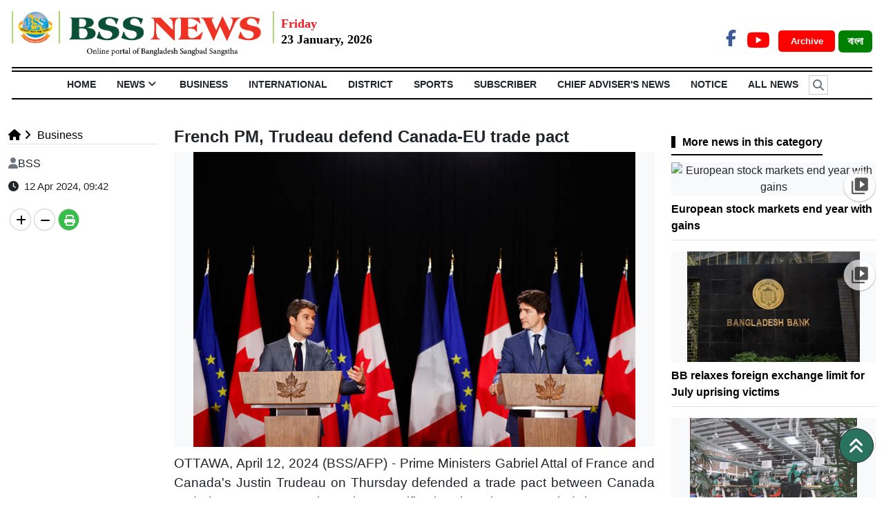

--- FILE ---
content_type: text/html; charset=UTF-8
request_url: https://www.bssnews.net/business/183371
body_size: 12210
content:


<!doctype html>
<html>
    <head>


<title>French PM, Trudeau defend Canada-EU trade pact | Business</title>

<meta http-equiv="Content-Type" content="text/html; charset=utf-8" />

<meta http-equiv="X-UA-Compatible" content="IE=edge,chrome=1">

<meta name="viewport" content="width=device-width, initial-scale=1.0">

<meta name="Developed By" content="orangebd.com"/>

<meta name="keywords" content="Most Popular English News, Bangladeshi Newspaper, "/>

<meta name="distribution" content="Global"/>

<meta name="description" content="OTTAWA, April 12, 2024 (BSS/AFP) - Prime Ministers Gabriel Attal of France and Canada&#39;s Justin Trudeau on Thursday defended a"/>


<meta name="robots" content="ALL"/>

<meta name="robots" content="index, follow"/>

<meta name="googlebot" content="index, follow"/>


<meta http-equiv="refresh" content="300" />

<meta http-equiv="refresh" content="300"/>
<meta name='dmca-site-verification' content='N1AyUTR5RHB2Nytwb2xGVU1JSEdrdz090' />
<link rel="icon" href="https://www.bssnews.net/favicon.ico?v=5" type="image/x-icon" />

<link rel="image_src" href="https://www.bssnews.net/assets/news_photos/2024/04/12/image-183371-1712893449.jpg" />

<link rel="canonical" href="https://www.bssnews.net/business/183371" />

<style type="text/css">@font-face {font-family:Baloo Da 2;font-style:normal;font-weight:400;src:url(/cf-fonts/v/baloo-da-2/5.0.18/latin-ext/wght/normal.woff2);unicode-range:U+0100-02AF,U+0304,U+0308,U+0329,U+1E00-1E9F,U+1EF2-1EFF,U+2020,U+20A0-20AB,U+20AD-20CF,U+2113,U+2C60-2C7F,U+A720-A7FF;font-display:swap;}@font-face {font-family:Baloo Da 2;font-style:normal;font-weight:400;src:url(/cf-fonts/v/baloo-da-2/5.0.18/bengali/wght/normal.woff2);unicode-range:U+0964-0965,U+0980-09FE,U+1CF7,U+1CFA,U+200C-200D,U+20B9,U+25CC;font-display:swap;}@font-face {font-family:Baloo Da 2;font-style:normal;font-weight:400;src:url(/cf-fonts/v/baloo-da-2/5.0.18/latin/wght/normal.woff2);unicode-range:U+0000-00FF,U+0131,U+0152-0153,U+02BB-02BC,U+02C6,U+02DA,U+02DC,U+0304,U+0308,U+0329,U+2000-206F,U+2074,U+20AC,U+2122,U+2191,U+2193,U+2212,U+2215,U+FEFF,U+FFFD;font-display:swap;}@font-face {font-family:Baloo Da 2;font-style:normal;font-weight:400;src:url(/cf-fonts/v/baloo-da-2/5.0.18/vietnamese/wght/normal.woff2);unicode-range:U+0102-0103,U+0110-0111,U+0128-0129,U+0168-0169,U+01A0-01A1,U+01AF-01B0,U+0300-0301,U+0303-0304,U+0308-0309,U+0323,U+0329,U+1EA0-1EF9,U+20AB;font-display:swap;}@font-face {font-family:Baloo Da 2;font-style:normal;font-weight:500;src:url(/cf-fonts/v/baloo-da-2/5.0.18/vietnamese/wght/normal.woff2);unicode-range:U+0102-0103,U+0110-0111,U+0128-0129,U+0168-0169,U+01A0-01A1,U+01AF-01B0,U+0300-0301,U+0303-0304,U+0308-0309,U+0323,U+0329,U+1EA0-1EF9,U+20AB;font-display:swap;}@font-face {font-family:Baloo Da 2;font-style:normal;font-weight:500;src:url(/cf-fonts/v/baloo-da-2/5.0.18/bengali/wght/normal.woff2);unicode-range:U+0964-0965,U+0980-09FE,U+1CF7,U+1CFA,U+200C-200D,U+20B9,U+25CC;font-display:swap;}@font-face {font-family:Baloo Da 2;font-style:normal;font-weight:500;src:url(/cf-fonts/v/baloo-da-2/5.0.18/latin/wght/normal.woff2);unicode-range:U+0000-00FF,U+0131,U+0152-0153,U+02BB-02BC,U+02C6,U+02DA,U+02DC,U+0304,U+0308,U+0329,U+2000-206F,U+2074,U+20AC,U+2122,U+2191,U+2193,U+2212,U+2215,U+FEFF,U+FFFD;font-display:swap;}@font-face {font-family:Baloo Da 2;font-style:normal;font-weight:500;src:url(/cf-fonts/v/baloo-da-2/5.0.18/latin-ext/wght/normal.woff2);unicode-range:U+0100-02AF,U+0304,U+0308,U+0329,U+1E00-1E9F,U+1EF2-1EFF,U+2020,U+20A0-20AB,U+20AD-20CF,U+2113,U+2C60-2C7F,U+A720-A7FF;font-display:swap;}@font-face {font-family:Baloo Da 2;font-style:normal;font-weight:600;src:url(/cf-fonts/v/baloo-da-2/5.0.18/bengali/wght/normal.woff2);unicode-range:U+0964-0965,U+0980-09FE,U+1CF7,U+1CFA,U+200C-200D,U+20B9,U+25CC;font-display:swap;}@font-face {font-family:Baloo Da 2;font-style:normal;font-weight:600;src:url(/cf-fonts/v/baloo-da-2/5.0.18/latin/wght/normal.woff2);unicode-range:U+0000-00FF,U+0131,U+0152-0153,U+02BB-02BC,U+02C6,U+02DA,U+02DC,U+0304,U+0308,U+0329,U+2000-206F,U+2074,U+20AC,U+2122,U+2191,U+2193,U+2212,U+2215,U+FEFF,U+FFFD;font-display:swap;}@font-face {font-family:Baloo Da 2;font-style:normal;font-weight:600;src:url(/cf-fonts/v/baloo-da-2/5.0.18/vietnamese/wght/normal.woff2);unicode-range:U+0102-0103,U+0110-0111,U+0128-0129,U+0168-0169,U+01A0-01A1,U+01AF-01B0,U+0300-0301,U+0303-0304,U+0308-0309,U+0323,U+0329,U+1EA0-1EF9,U+20AB;font-display:swap;}@font-face {font-family:Baloo Da 2;font-style:normal;font-weight:600;src:url(/cf-fonts/v/baloo-da-2/5.0.18/latin-ext/wght/normal.woff2);unicode-range:U+0100-02AF,U+0304,U+0308,U+0329,U+1E00-1E9F,U+1EF2-1EFF,U+2020,U+20A0-20AB,U+20AD-20CF,U+2113,U+2C60-2C7F,U+A720-A7FF;font-display:swap;}@font-face {font-family:Baloo Da 2;font-style:normal;font-weight:700;src:url(/cf-fonts/v/baloo-da-2/5.0.18/bengali/wght/normal.woff2);unicode-range:U+0964-0965,U+0980-09FE,U+1CF7,U+1CFA,U+200C-200D,U+20B9,U+25CC;font-display:swap;}@font-face {font-family:Baloo Da 2;font-style:normal;font-weight:700;src:url(/cf-fonts/v/baloo-da-2/5.0.18/latin-ext/wght/normal.woff2);unicode-range:U+0100-02AF,U+0304,U+0308,U+0329,U+1E00-1E9F,U+1EF2-1EFF,U+2020,U+20A0-20AB,U+20AD-20CF,U+2113,U+2C60-2C7F,U+A720-A7FF;font-display:swap;}@font-face {font-family:Baloo Da 2;font-style:normal;font-weight:700;src:url(/cf-fonts/v/baloo-da-2/5.0.18/vietnamese/wght/normal.woff2);unicode-range:U+0102-0103,U+0110-0111,U+0128-0129,U+0168-0169,U+01A0-01A1,U+01AF-01B0,U+0300-0301,U+0303-0304,U+0308-0309,U+0323,U+0329,U+1EA0-1EF9,U+20AB;font-display:swap;}@font-face {font-family:Baloo Da 2;font-style:normal;font-weight:700;src:url(/cf-fonts/v/baloo-da-2/5.0.18/latin/wght/normal.woff2);unicode-range:U+0000-00FF,U+0131,U+0152-0153,U+02BB-02BC,U+02C6,U+02DA,U+02DC,U+0304,U+0308,U+0329,U+2000-206F,U+2074,U+20AC,U+2122,U+2191,U+2193,U+2212,U+2215,U+FEFF,U+FFFD;font-display:swap;}@font-face {font-family:Baloo Da 2;font-style:normal;font-weight:800;src:url(/cf-fonts/v/baloo-da-2/5.0.18/bengali/wght/normal.woff2);unicode-range:U+0964-0965,U+0980-09FE,U+1CF7,U+1CFA,U+200C-200D,U+20B9,U+25CC;font-display:swap;}@font-face {font-family:Baloo Da 2;font-style:normal;font-weight:800;src:url(/cf-fonts/v/baloo-da-2/5.0.18/latin/wght/normal.woff2);unicode-range:U+0000-00FF,U+0131,U+0152-0153,U+02BB-02BC,U+02C6,U+02DA,U+02DC,U+0304,U+0308,U+0329,U+2000-206F,U+2074,U+20AC,U+2122,U+2191,U+2193,U+2212,U+2215,U+FEFF,U+FFFD;font-display:swap;}@font-face {font-family:Baloo Da 2;font-style:normal;font-weight:800;src:url(/cf-fonts/v/baloo-da-2/5.0.18/latin-ext/wght/normal.woff2);unicode-range:U+0100-02AF,U+0304,U+0308,U+0329,U+1E00-1E9F,U+1EF2-1EFF,U+2020,U+20A0-20AB,U+20AD-20CF,U+2113,U+2C60-2C7F,U+A720-A7FF;font-display:swap;}@font-face {font-family:Baloo Da 2;font-style:normal;font-weight:800;src:url(/cf-fonts/v/baloo-da-2/5.0.18/vietnamese/wght/normal.woff2);unicode-range:U+0102-0103,U+0110-0111,U+0128-0129,U+0168-0169,U+01A0-01A1,U+01AF-01B0,U+0300-0301,U+0303-0304,U+0308-0309,U+0323,U+0329,U+1EA0-1EF9,U+20AB;font-display:swap;}</style>

<meta property="og:site_name" content="BSS"/><meta property="og:type" content="article"/><meta property="og:title" content="French PM, Trudeau defend Canada-EU trade pact | Business" /><meta property="og:description" content="OTTAWA, April 12, 2024 (BSS/AFP) - Prime Ministers Gabriel Attal of France and Canada&#39;s Justin Trudeau on Thursday defended a" /><meta property="og:url" content="https://www.bssnews.net/business/183371"/>
		<meta property="og:image" content="https://www.bssnews.net/assets/news_photos/2024/04/12/image-183371-1712893449.jpg"/>

        <meta property="og:image:width" content="600"/><meta property="og:image:height" content="315"/><meta itemscope itemtype="https://www.bssnews.net/business/183371" /><meta itemprop="headline" content="French PM, Trudeau defend Canada-EU trade pact | Business" /><meta itemprop="description" content="OTTAWA, April 12, 2024 (BSS/AFP) - Prime Ministers Gabriel Attal of France and Canada&#39;s Justin Trudeau on Thursday defended a" /><meta itemprop="image" content="https://www.bssnews.net/assets/news_photos/2024/04/12/image-183371-1712893449.jpg" />


        <meta name="twitter:card" content="summary_large_image">

        <meta name="twitter:url" content="https://www.bssnews.net/business/183371">

        <meta name="twitter:title" content="French PM, Trudeau defend Canada-EU trade pact | Business">

        <meta name="twitter:description" content="OTTAWA, April 12, 2024 (BSS/AFP) - Prime Ministers Gabriel Attal of France and Canada&#39;s Justin Trudeau on Thursday defended a">

        <meta name="twitter:image" content="https://www.bssnews.net/assets/news_photos/2024/04/12/image-183371-1712893449.jpg">

        <meta name="twitter:creator" content="BSS">
<meta property="fb:app_id" content="281685248903854" />

<script>(function(d, s, id) {

  var js, fjs = d.getElementsByTagName(s)[0];

  if (d.getElementById(id)) return;

  js = d.createElement(s); js.id = id;

  js.src = 'https://connect.facebook.net/en_GB/sdk.js#xfbml=1&version=v2.10';

  fjs.parentNode.insertBefore(js, fjs);

}(document, 'script', 'facebook-jssdk'));</script>



<!-- Global site tag (gtag.js) - Google Analytics -->
<script async src="https://www.googletagmanager.com/gtag/js?id=UA-11223033-1"></script>
<script>
  window.dataLayer = window.dataLayer || [];
  function gtag(){dataLayer.push(arguments);}
  gtag('js', new Date());

  gtag('config', 'UA-11223033-1');
</script>

<script async src="https://platform.twitter.com/widgets.js" charset="utf-8"></script>




<script src="https://ajax.googleapis.com/ajax/libs/jquery/3.4.1/jquery.min.js"></script>
<script src="https://cdnjs.cloudflare.com/ajax/libs/popper.js/1.14.7/umd/popper.min.js"></script>
<script src="https://maxcdn.bootstrapcdn.com/bootstrap/4.3.1/js/bootstrap.min.js"></script>

<script src="https://use.fontawesome.com/49434536cd.js"></script>

<!-- Flexslider JS(body_menu) -->
<script src="https://cdnjs.cloudflare.com/ajax/libs/flexslider/2.7.2/jquery.flexslider-min.js" integrity="sha512-BmoWLYENsSaAfQfHszJM7cLiy9Ml4I0n1YtBQKfx8PaYpZ3SoTXfj3YiDNn0GAdveOCNbK8WqQQYaSb0CMjTHQ==" crossorigin="anonymous"></script>
<!-- Bxslider JS (gallery)-->
<script src="https://cdn.jsdelivr.net/bxslider/4.2.12/jquery.bxslider.min.js"></script>

<script src="/templates/web-view/js/js_calender.js?v=1.0.12"></script>
<script type="text/javascript" src="https://www.bssnews.net/assets/js/lazyload.js?v=1.0.2"></script>

<!--Paste the above code right above the closing </head> of the HTML-->
<!--script type="text/javascript" src="/mCustomScrollbar.concat.min.js" ></script-->
<!--End Valueimpression Header Tags-->
<script type='text/javascript' src='https://platform-api.sharethis.com/js/sharethis.js#property=658159735cb4e300199aaaff&product=sop' async='async'></script>

<script type="text/javascript" src="https://www.bssnews.net/assets/js/isInViewport.jquery.js"></script>

<!-- OneSignal -->
<script src="https://cdn.onesignal.com/sdks/OneSignalSDK.js" async=""></script>
<script>
  window.OneSignal = window.OneSignal || [];
  OneSignal.push(function() {
    OneSignal.init({
      appId: "ed27cc72-f69f-467f-9b8d-4ccf0f75178e",
    });
  });
</script>
<!-- OneSignal -->



<link rel="stylesheet" href="https://cdn.jsdelivr.net/npm/bootstrap@5.2.3/dist/css/bootstrap.min.css">
<link type="text/css" href="https://www.bssnews.net/assets/css/jquery-ui.css" rel="stylesheet" />
<link rel="stylesheet" type="text/css" href="/templates/web-view/css/style.css?v=1.1.28" />
<!-- Flexslider CSS (body_menu)-->
<link rel="stylesheet" href="https://cdnjs.cloudflare.com/ajax/libs/flexslider/2.7.2/flexslider.min.css" integrity="sha512-c7jR/kCnu09ZrAKsWXsI/x9HCO9kkpHw4Ftqhofqs+I2hNxalK5RGwo/IAhW3iqCHIw55wBSSCFlm8JP0sw2Zw==" crossorigin="anonymous" />
<!-- Bxslider CSS (gallery)-->
<link type="text/css" href="/templates/web-view/css/jquery.bxslider.css" rel="stylesheet" />

<link rel="stylesheet" href="/templates/web-view/css/mCustomScrollbar.css" media="all">

<!-- <link rel="stylesheet" href="https://cdnjs.cloudflare.com/ajax/libs/font-awesome/6.2.0/css/all.min.css" /> -->
<link rel="stylesheet" href="https://cdnjs.cloudflare.com/ajax/libs/font-awesome/6.5.0/css/all.min.css" />


<link rel="stylesheet" href="/templates/web-view/css/lightgallery.css" media="all">


    </head>
    <body>
        <div id="fb-root"></div>
        <div id="head-section"> <style>
.bg-darkcyan{background: darkcyan;}
.arch_btn{color: #fff !important;font-size:13px;margin:0 5px;
    padding: 8px 13px 8px 18px;
    border-radius: 5px;font-weight:bold}
.datepart{

}
.site_change_btn{font-weight:bold}
.site_change_btn .btn:hover{background:green !important;}
.Section_social_network a{font-weight: bold;}
</style>
<!-- ======= Header ======= -->
<section id="header">
  <header class="container-fluid">
    <div class="row py-3">
      <div class="col-sm-12 col-md-12 col-lg-9 header pr-0 d-flex">
        <a href="https://www.bssnews.net"><img class="img-fluid" style="height: 65px;_border-left:2px solid #91C73D;_border-right: 2px solid #91C73D;_padding: 0 10px;" src="/templates/web-view/images/bss-logo-en.png"></a>
                <div style="padding:5px 0 0 10px;"><div class="" style="font-size: 18px;color:#ED1C24;font-weight:bold;font-family: Times New Roman;">Friday</div><div class="" style="font-size: 18px;color:#000;font-family: Times New Roman;font-weight:bold;line-height: 18px;">23 January, 2026</div></div>      </div>
     
      
      <div class="col-sm-6 col-md-6 col-lg-3 text-right" style="margin-top: 20px;float: right; text-align: right;">
        
        <div class="Section_social_network">
            <ul class="nav">
                <li class="nav-item">
                    <a class="fb-link" href="https://www.facebook.com/bssnewsagency" target="_blank"><i class="fa-brands fa-facebook-f"></i></a></li>                                <li class="nav-item">
                    <a class="youtube-link" href="https://www.youtube.com/@BSSAudioVisual" target="_blank"><i class="fa-brands fa-youtube"></i></a>
                </li>                
            </ul>    
        </div>
        <a href="https://www.bssnews.net/archive" target="_blank" class="bg-red arch_btn">Archive </a>
        <a href="/bangla" class="site_change_btn" target="_blank"><button type="button" class="fw-bold btn bg-green font-12" style="font-family: solaimanlipi;color: #fff;">বাংলা </button></a>
        
        
      </div>
    </div>
  </header>
  <div class="container-fluid">
  <section id="Navbar">
    
        <div class="Section-Nav">
	<ul class="nav nav_list justify-content-center"><li class="nav-item"><a class="nav-link" href="https://www.bssnews.net">HOME</a></li> <li class="nav-item header_li position-relative"><a class="nav-link d-block"  href="https://www.bssnews.net/news">News<i style="display:none" class="fa fa-angle-down down_arrow px-1 font-weight-bold" aria-hidden="true"></i></a><ul class="nav header_child_list header_hover_bottom_menu text-left" style="display:none"><li><a href="https://www.bssnews.net/news/chief-advisers-news">Chief Adviser's News</a></li><li><a href="https://www.bssnews.net/news/100-days-of-interim-government">100 Days of Interim Government</a></li><li><a href="https://www.bssnews.net/news/president">President</a></li><li><a href="https://www.bssnews.net/news/top-news">Top News</a></li><li><a href="https://www.bssnews.net/news/national">National</a></li><li><a href="https://www.bssnews.net/july-uprising">July Uprising</a></li><li><a href="https://www.bssnews.net/news/arts-entertainment">Arts & Entertainment</a></li><li><a href="https://www.bssnews.net/news/education-news">Education News</a></li><li><a href="https://www.bssnews.net/news/health-news">Health News</a></li><li><a href="https://www.bssnews.net/news/climate-change-&-environment">Climate Change & Environment</a></li><li><a href="https://www.bssnews.net/news/science-&-technology">Science & Technology</a></li><li><a href="https://www.bssnews.net/news/weather">Weather</a></li></ul></li><li class="nav-item header_li position-relative"><a class="nav-link d-block" class="active" href="https://www.bssnews.net/business">Business<i style="display:none" class="fa fa-angle-down down_arrow px-1 font-weight-bold" aria-hidden="true"></i></a></li><li class="nav-item header_li position-relative"><a class="nav-link d-block"  href="https://www.bssnews.net/international">International<i style="display:none" class="fa fa-angle-down down_arrow px-1 font-weight-bold" aria-hidden="true"></i></a></li><li class="nav-item header_li position-relative"><a class="nav-link d-block"  href="https://www.bssnews.net/district">District<i style="display:none" class="fa fa-angle-down down_arrow px-1 font-weight-bold" aria-hidden="true"></i></a></li><li class="nav-item header_li position-relative"><a class="nav-link d-block"  href="https://www.bssnews.net/sports">Sports<i style="display:none" class="fa fa-angle-down down_arrow px-1 font-weight-bold" aria-hidden="true"></i></a></li><li class="nav-item header_li position-relative"><a class="nav-link d-block"  href="https://www.bssnews.net/subscriber">Subscriber<i style="display:none" class="fa fa-angle-down down_arrow px-1 font-weight-bold" aria-hidden="true"></i></a></li><li class="nav-item header_li position-relative"><a class="nav-link d-block"  href="https://www.bssnews.net/news">Chief Adviser's News<i style="display:none" class="fa fa-angle-down down_arrow px-1 font-weight-bold" aria-hidden="true"></i></a></li><li class="nav-item"><a class="nav-link" href="https://www.bssnews.net/notice_info">NOTICE</a></li> <li class="nav-item"><a class="nav-link" href="https://www.bssnews.net/all-news">All News</a></li> <li class="nav-item relative ml-2" id="src_icon" style="cursor: pointer;"><i class="fa fa-search search_icon float-left text-muted" aria-hidden="true"></i></li></ul>	 
</div>
<div class="container">

	<div class="search_box pb-3" style="display:none">
        <div class="input-group input-group-lg srch_form">
          <input type="text" name="q"class="form-control srch_keyword"id="srch_keyword"placeholder="Search..."value="" />		<span class="input-group-addon btn-primary"><i class="fa fa-search srch_btn search_button"></i></span>
          <span class="input-group-addon cross_btn btn-danger" style="border-radius: 0px 10px 10px 0;"><i class="fa fa-times" aria-hidden="true"></i></span>
        </div>
    </div>
</div>


<style>
	#src_icon i{padding: 5px 5px;font-weight:bold;
    border: 1px solid #ccc;
    margin: 5px 0;}
	.srch_btn,.cross_btn{padding: 10px;}
	.search_box {
    _width: 1100px;
    display: none;
}
   .search_box span {
    cursor: pointer;padding: 4px 16px;
    background: #eee;
    border: 1px solid #ccc;
}
.search_box .fa-search {
    background: #eee !important;
    padding: 9px 10px;
    border-radius: 50%;
    color: #3a3a3a !important;
    width: 35px;
    height: 35px;
    cursor: pointer;
}
.search_box .fa-times {
    background: #FF0000;
    padding: 10px 12px;
    border-radius: 50%;
    color: #ffffff;
    width: 35px;
    height: 35px;
    cursor: pointer;
}
.search_box .srch_keyword{height:44px !important; margin: 0px !important;}
.search_box .btn-primary:hover {
    color: #fff;
    background-color: #286090;
    border-color: #204d74;
}
.search_box .btn-danger:hover {
    color: #fff;
    background-color: #c9302c !important;
    border-color: #ac2925;
}
</style>    
  </section>
  </div>
</section>

</div>
<style>

.breaking{width: 100%;
    font-size: 16px;
    overflow: hidden;
    z-index: 99;
    width: 100%;
    border-radius: 2px;
    position: relative;}

.breaking_left{font-size: 18px;border-left: 10px solid #d82133;
    display: inline-block;
    padding: 3px 15px;
    color: #000;
    float: left;
    background: #fff;
    position: absolute;
    left: 0px;
    top: 0px;
    z-index: 99;}

.breaking ul{width: 100%;margin: 0px;list-style-type: none;}

.breaking ul li {list-style: none; _padding: 4px;margin: 0 0 0 5px;}

.breaking marquee {float: left;width: 100%;height: 25px;margin-top: 5px;}

.breaking ul li a {

    text-decoration: none;

    color: #fff;

}
.brk_btm{
    width: 1140px;
    position: fixed;
    bottom: 0;
    _left: 0;
    z-index: 9999;}


</style>

     <div class="panel-body">


    


<!--

| DETAILS PAGE CONTENT SETUP

-->

<style type="text/css">

    .breadcrumb{padding: 0;margin-bottom: 0;background: #fff}
    .headline_section h4{font-weight:bold}

</style>

<div class="bg-white">

    <div class="container pt-4 pb-3 mt-3">

        <div class="row">

            <div class="col-lg-9">

                        

                <div id="details_content" class="bottom_border">
<div class="row">
    <div class="col-lg-3">
        <div class="mb-3 border-bottom" id="site_map_dtl">
<style type="text/css">

	.breadcrumb li.dtl_child a,li.child a{color: #000;font-size:16px}

</style>

	<ol class="breadcrumb"><li class="dtl_child"><a href="https://www.bssnews.net"><i class="fa fa-home"></i></a></li><li class="child"><a href="https://www.bssnews.net/business"><i class="fa fa-angle-right"></i></i>&nbsp;Business</a></li></ol><!--end breadcrumb--><div class="clr"></div></div>
        <div class="rpt_and_share_block mt-2">
                <div class="rpt_info_section"><div class="rpt_name"><i class="fa fa-user text-secondary mr-2"></i>BSS</div><div class="entry_update mt-1 pt-1"><i class="fa fa-clock-o" aria-hidden="true"></i>&nbsp;&nbsp;12 Apr 2024, 09:42<br></div>                </div><!--end rpt_info_section-->



                <!-- <div id="related_news"></div> -->
            </div><!--end row-->
        <div class="dtl_share_blk clearfix" style="right: 0"><div class="sharethis-inline-share-buttons text-left"></div>


<div class="clearfix"></div>
<div class="mt-2 pt-2">
    <div class="socialShare">
        <a class="xoom-in"><i class="fa fa-plus fa-md"></i></a>
        <a class="xoom-out"><i class="fa fa-minus fa-md"></i></a>
        <a href="https://www.bssnews.net/business/183371/print" title="Print news" target="_blank" class="print-butn"><i class="fa fa-print fa-md"></i></a>
    </div>
</div>
<style>
/* .st-btn{display: block !important;margin-bottom: 5px;} */
.socialShare{ overflow: hidden;}
.socialShare > a > i {
    position: relative;
    top: 5px; color:#000;
}
.socialShare > a.print-butn > i { color:#fff;}
.socialShare > a {
    border:1px solid #ccc;padding: 0px 8px;
    display: block;
    float: left;
    margin: 2px;
    width: 31px;
    height: 32px;
    text-align: center;
    _background: #666;
    color: #fff;
    border-radius: 50%;
    -moz-border-radius: 50%;
    -webkit-border-radius: 50%;
}
.socialShare > a.print-butn {
    background: #34bf49;
    z-index: 999;
}
.socialShare .print-butn{

}
</style>

<script type="text/javascript">
    var xoom_co = 0, news_hl1 = 20, news_hl2 = 34, news_hl3 = 18, common = 18;
    $('.xoom-in,.xoom-out').css('cursor','pointer');
    $('.xoom-in').on('click', function(){
        if(xoom_co<=10){
            xoom_co = xoom_co + 1; news_hl1 = news_hl1 + 1; news_hl2 = news_hl2 + 1; news_hl3 = news_hl3 + 1; common = common + 1;

            $('#details_content .headline_section > h3').css({
                'font-size' : parseInt(news_hl1) + 'px',
                'line-height' : parseInt(news_hl1 + 4) + 'px'
            });
            $('#details_content .headline_section > h1').css({
                'font-size':parseInt(news_hl2) + 'px',
                'line-height' : parseInt(news_hl2 + 4) + 'px'
            });
            $('#details_content .headline_section > h4').css({
                'font-size':parseInt(news_hl3) + 'px',
                'line-height' : parseInt(news_hl3 + 4) + 'px'
            });
            $('#details_content .dtl_section  p').css({
                //'font-size':parseInt(common) + 'px',
                'cssText':'font-size:'+parseInt(common)+'px !important',
                'line-height' : parseInt(common + 4) + 'px'
            });
            // $('#details_content .news_date_time > p,#details_content .dtl_section p').css({
            //     'font-size':parseInt(common) + 'px',
            //     'line-height' : parseInt(common + 4) + 'px'
            // });
        }
    });
    $('.xoom-out').on('click', function(){
        if(xoom_co>-5){
            xoom_co = xoom_co - 1; news_hl1 = news_hl1 - 1; news_hl2 = news_hl2 - 1; news_hl3 = news_hl3 - 1; common = common - 1;

            $('#details_content .headline_section > h3').css({
                'font-size' : parseInt(news_hl1) + 'px',
                'line-height' : parseInt(news_hl1 + 4) + 'px'
            });
            $('#details_content .headline_section > h1').css({
                'font-size':parseInt(news_hl2) + 'px',
                'line-height' : parseInt(news_hl2 + 4) + 'px'
            });
            $('#details_content .headline_section > h4').css({
                'font-size':parseInt(news_hl3) + 'px',
                'line-height' : parseInt(news_hl3 + 4) + 'px'
            });
            $('#details_content .dtl_section  p').css({
                //'font-size':parseInt(common) + 'px',
                'cssText':'font-size:'+parseInt(common)+'px !important',
                'line-height' : parseInt(common + 4) + 'px'
            });
            $('#details_content .news_date_time > p,#details_content .dtl_section').css({
                'font-size':parseInt(common) + 'px',
                'line-height' : parseInt(common + 4) + 'px'
            });
        }
    });
</script>
</div>
    </div>
    <div class="col-lg-9">
        
<style>
.headline_edit{
    color: red !important;
    font-size: 16px;
    /* background: red; */
    padding: 5px;
    border-radius: 5px;
}
</style>
<div class="headline_content_block post_template-0">
	
    <div class="headline_section mb-2"><h4 class="font-weight-bold">French PM, Trudeau defend Canada-EU trade pact</h4></div><!--end headline_section-->
</div><!--end headline_content_block-->

<script type="text/javascript">

    var xoom_co = 0, news_hl1 = 20, news_hl2 = 34, news_hl3 = 18, common = 16;

    $('.xoom-in,.xoom-out').css('cursor','pointer');

    $('.xoom-in').on('click', function(){        

        if(xoom_co<=10){

            xoom_co = xoom_co + 1; news_hl1 = news_hl1 + 1; news_hl2 = news_hl2 + 1; news_hl3 = news_hl3 + 1; common = common + 1;



            $('#details_content .headline_section > h3').css({

                'font-size' : parseInt(news_hl1) + 'px',

                'line-height' : parseInt(news_hl1 + 4) + 'px'

            });

            $('#details_content .headline_section > h1').css({

                'font-size':parseInt(news_hl2) + 'px',

                'line-height' : parseInt(news_hl2 + 4) + 'px'

            });

            $('#details_content .headline_section > h4').css({

                'font-size':parseInt(news_hl3) + 'px',

                'line-height' : parseInt(news_hl3 + 4) + 'px'

            });

            $('#details_content .news_date_time > p,#details_content .dtl_section').css({

                'font-size':parseInt(common) + 'px',

                'line-height' : parseInt(common + 4) + 'px'

            });            

        }

    });

    $('.xoom-out').on('click', function(){        

        if(xoom_co>-5){

            xoom_co = xoom_co - 1; news_hl1 = news_hl1 - 1; news_hl2 = news_hl2 - 1; news_hl3 = news_hl3 - 1; common = common - 1;



            $('#details_content .headline_section > h3').css({

                'font-size' : parseInt(news_hl1) + 'px',

                'line-height' : parseInt(news_hl1 + 4) + 'px'

            });

            $('#details_content .headline_section > h1').css({

                'font-size':parseInt(news_hl2) + 'px',

                'line-height' : parseInt(news_hl2 + 4) + 'px'

            });

            $('#details_content .headline_section > h4').css({

                'font-size':parseInt(news_hl3) + 'px',

                'line-height' : parseInt(news_hl3 + 4) + 'px'

            });

            $('#details_content .news_date_time > p,#details_content .dtl_section').css({

                'font-size':parseInt(common) + 'px',

                'line-height' : parseInt(common + 4) + 'px'

            });            

        }

    });

</script>
        <div class="dtl_section" id="dtl_part"><div class="dtl_img_section post_template-0"><div class="img bg-light text-center"><img class="img-fluid detailImg" src="/assets/news_photos/2024/04/12/image-183371-1712893449.jpg" alt="" border="0" /></div></div>

<style>
.detailImg{max-height: 450px;
    width: auto;}
.dtl_img_section img{
	max-width: 100% !important;
}
</style>

        <p>OTTAWA, April 12, 2024 (BSS/AFP) - Prime Ministers Gabriel Attal of France and Canada&#39;s Justin Trudeau on Thursday defended a trade pact between Canada and the European Union whose ratification has been stymied in France&#39;s legislature.</p>

<p>The pair expressed confidence in the continued implementation of the Comprehensive Economic and Trade Agreement (CETA), with Attal calling it a &quot;win-win agreement&quot; despite opposition in his own country.</p>

<p>&quot;The figures do not lie,&quot; the visiting Attal told a joint press conference. &quot;Since it came into force, trade between our two countries has progressed by more than a third.&quot;</p>

<p>Trudeau meanwhile said Canada would continue to &quot;demonstrate the positive impact on citizens of trade and responsible commerce between friends and allies who share the same values.&quot;</p>

<p>Following its approval by the European parliament in early 2017, the trade agreement has been applied provisionally since September of that year, but requires ratification in all EU member countries to take full effect.</p>

<p>Amid protests by farmers, France&#39;s Senate voted against it last month, in a major blow to the government of President Emmanuel Macron.</p>

<p>Ten European states have yet to ratify the agreement that includes preferential access to Canadian minerals, such as uranium or lithium, which are critical for energy transition and prized by Paris.</p>

<p>Trade between the EU and Canada has increased since the war in Ukraine, as European countries substituted Russian imports for Canadian products.</p>

<p>- Fighting wildfires -</p>

<p>The two leaders also discussed climate change and the devastating forest fires that ravaged Canada last year.</p>

<p>France sent 350 firefighters to help Canada battle the blazes, which destroyed more than 15 million hectares (37 million acres). Smoke from these fires billowed as far as the United States and Europe.</p>

<p>Trudeau announced the purchase of two Canadian water bombers by France and a deal to boost cooperation on dealing with such wildfires.</p>

<p>Attal also &quot;welcomed Canada&#39;s support for Ukraine.&quot;</p>

<p>He headed to French-speaking Quebec later in the day for talks and a speech to the Quebec National Assembly.</p>        </div>
        <div class="dtl_share_blk clearfix" style="right: 0"><div class="sharethis-inline-share-buttons text-left"></div>

</div>
            </div>
</div>






<script type="text/javascript">

$('.dtl_section iframe1').each(function(){
        var src = $(this).prop('src').replace('watch?v=','embed/');
        var checkFb = src.indexOf("facebook");
        //console.log('FB: ' + checkFb);

        if(src!=''){

            if(checkFb>=0){

                var uri = src.split('width=');
                var w = parseInt(uri[1]);

                if(w>0){
                    if(w>=560) w = ' width="100%"';
                    else w = ' width="'+w+'"';
                }
                else w = '';

                $(this).replaceWith('<div class="facebook-responsive"><iframe src="' + src + '"'+w+' frameborder="0" allowfullscreen ></iframe></div>');

            } else $(this).replaceWith('<div class="embed-responsive embed-responsive-16by9"><iframe class="embed-responsive-item" src="' + src + '" allowfullscreen></iframe></div>');

        }
    });

	// var w = window.innerWidth;
	// //if(w<640){
	// 	$('.dtl_section img').each(function(){


	// 		$(this).attr('style','width:100%;');



	// 	});



	// //}

    /*$('.dtl_section img').each(function(){
        var win_width = $(window).innerWidth();
        var width = $(this).innerWidth();
        var alt = $(this).prop('alt');
        var src = $(this).prop('src');
        var style = $(this).attr('style');

        if((width>=730 && win_width>730) || (width>=640 && win_width<=640) || (width>=480 && win_width<=480)) width = '100%';

        $(this).replaceWith('<div class="inner_img detailImg" data-src="'+ src +'" data-sub-html="'+ (alt!=''?alt:'French PM, Trudeau defend Canada-EU trade pact') +'"><img src="'+ src +'" alt="'+ (alt!=''?alt:'French PM, Trudeau defend Canada-EU trade pact') +'" width="'+ width +'" style="'+ style +'" /><br />  </div>');
    });*/



</script>


<style>
    .dtl_section a{
        color:red;
    }
    .entry_update{font-size: 15px;line-height: 25px;margin-bottom: 10px;}
    #details_content p{text-align: justify;text-align: justify;
    margin: 10px 0;
    font-size: 19px !important;
    line-height: 28px;}
    .dtl_section p img{max-width: 100% !important;
    height: auto !important;}
    .img_caption{
        /* display: none; */
        text-align: center;
        background: #eee;
        padding: 5px;
        font-size: 18px;
    }
</style>

<script>
$(document).ready(function(){
    //$("p img").append(" <div class="bg-light text-center"></div>.");
    $(".dtl_section img").each(function(){
        var content = '<div style="'+$(this).attr('style')+'; max-width:100%; height:auto"><img src="'+$(this).attr('src')+'" alt="'+$(this).attr('alt')+'">';
        if($(this).attr('alt')!='')
            content = content + '<div class="img_caption">'+$(this).attr('alt')+'</div>';
        content = content + '</div>';
        $(this).after(content);
        $(this).remove();
    });

});
</script>
</div>



                
            </div>

            <div class="col-lg-3">

                <style type="text/css">
    .dtl_content_block{text-align:left !important;}
    div.hl a{ font-size: 16px; line-height:20px; color:#000; font-weight:bold; }
	.more_dtl_news img.news_img{height: 160px;width: auto}
	.more_news_vedio{position: absolute; top: 32%; left: 40%;}
    .dtl_more_news_title{display: inline-block;
    padding: 5px 15px;
    background: #6c757d;
    color: #fff;
    margin: 10px 0;}
    .dtl_more_news_hl{
        border-bottom: 2px solid;
        padding-bottom: 5px;
        display: inline-block;
    /* padding: 5px 15px; */
    color: #000;
    margin: 10px 0;
    }
    .dtl_more_news_hl a{
        border-left: 6px solid;
    padding-left: 10px;
    font-weight: bold;
    }
</style>  
    	<div class="row">
            <div class="col-md-12">
                <div  class="dtl_more_news_hl"><a href="https://www.bssnews.net/all-news/business">More news in this category</a></div>
            </div>
        </div>
        <div class="row" style="margin-bottom:5px"><div class="col-md-12"><div class="more_dtl_news border-bottom mb-3"><a href="https://www.bssnews.net/business/234833"><div class="bg-light text-center" ><img alt="European stock markets end year with gains" src="/assets/news_photos/2024/12/31/image-234833-1735653698.jpg" class="img-fluid news_img"><img alt="" src="/templates/web-view/images/vid.png" class="img-fluid vidicon_right_lead"></div></a><div class="hl py-2 height-90"><a href="https://www.bssnews.net/business/234833">European stock markets end year with gains</div></a></div></div><div class="col-md-12"><div class="more_dtl_news border-bottom mb-3"><a href="https://www.bssnews.net/business/234816"><div class="bg-light text-center" ><img alt="BB relaxes foreign exchange limit for July uprising victims" src="/assets/news_photos/2024/12/31/image-234816-1735650497.jpg" class="img-fluid news_img"><img alt="" src="/templates/web-view/images/vid.png" class="img-fluid vidicon_right_lead"></div></a><div class="hl py-2 height-90"><a href="https://www.bssnews.net/business/234816">BB relaxes foreign exchange limit for July uprising victims</div></a></div></div><div class="col-md-12"><div class="more_dtl_news border-bottom mb-3"><a href="https://www.bssnews.net/business/234807"><div class="bg-light text-center" ><img alt="Bangladesh’s LEED-certified factories: a model for sustainable manufacturing" src="/assets/news_photos/2024/12/31/image-234807-1735649846.jpg" class="img-fluid news_img"><img alt="" src="/templates/web-view/images/vid.png" class="img-fluid vidicon_right_lead"></div></a><div class="hl py-2 height-90"><a href="https://www.bssnews.net/business/234807">Bangladesh’s LEED-certified factories: a model for sustainable manufacturing</div></a></div></div><div class="col-md-12"><div class="more_dtl_news border-bottom mb-3"><a href="https://www.bssnews.net/business/234808"><div class="bg-light text-center" ><img alt="Effective SMP guidelines execution stressed for new investments in telecom sector" src="/assets/news_photos/2024/12/31/image-234808-1735649960.jpg" class="img-fluid news_img"><img alt="" src="/templates/web-view/images/vid.png" class="img-fluid vidicon_right_lead"></div></a><div class="hl py-2 height-90"><a href="https://www.bssnews.net/business/234808">Effective SMP guidelines execution stressed for new investments in telecom sector</div></a></div></div><div class="col-md-12"><div class="more_dtl_news border-bottom mb-3"><a href="https://www.bssnews.net/business/234794"><div class="bg-light text-center" ><img alt="Syrian Maysa Sabreen made first woman central bank chief: senior official" src="/assets/news_photos/2024/12/31/image-234794-1735648388.jpg" class="img-fluid news_img"><img alt="" src="/templates/web-view/images/vid.png" class="img-fluid vidicon_right_lead"></div></a><div class="hl py-2 height-90"><a href="https://www.bssnews.net/business/234794">Syrian Maysa Sabreen made first woman central bank chief: senior official</div></a></div></div>        </div>
                

            </div>

        </div>

        <div id="" class="bottom_border">

            
            
        </div>

    </div>

</div>

</div><div class="panel-footer"><style>
.coppy_rt{line-height: 18px;margin-top:0px; font-size: 18px; color: #000}
.foot-log-text{color:#000; font-size:20px;}
</style>
<style>
    footer .menu-link{border-bottom: 0 !important;border-top: 0;}
    .brand_slogan {
    font-size: 11px !important;
}
.footer_right {
    color: orange;
}

footer {
    font-size: .95rem;
    font-weight: 700;
    display: block;
    width: 100%
}


footer .address  p:first-child{
    font-size: 18px
}

footer .address{
    font-size: 17px
}
footer .address p.editors_name{font-size: 19px}

footer .menu-link {
    list-style: none;
    margin: 0;
    padding: 0
}

footer .menu-link li a ,
footer .others-link li a{
    color: #6c757d!important;
    text-decoration:none;
}

footer .menu-link li {
    width: 33%;
    display: inline-block;
    border-left: 1px solid #6c757d;
}

footer .others-link {
    list-style: none;
    margin: 0;
    padding: 0
}

footer .others-link li {

}

footer .social-link {
    list-style: none;
    margin: 0;
    padding: 0
}

footer .social-link li {
    display: inline-block;
    margin: 0 3px;
}

footer .separator {
    position: absolute;
    right: 0;
    top: 0;
    bottom: 0;
    margin: 10px 0;
    width: 2px;
    background: #300
}

footer .footer_btm {
    font-size: 1.2rem;
    text-align: center;
    font-weight: 700;
    margin-bottom: 0
}
.theme-border{}
footer .social-link li.stay_with_us{margin: 0 15px;
  font-size: 18px;}
footer .social-link li a{
  font-size: 25px;
    font-weight: bold;
}
footer .social-link i.fa-facebook-f{color: #3B5998;}
footer .social-link i.fa-twitter{color: #1877F2;}
footer .social-link i.fa-youtube{color: #ff142b;}
footer .social-link i.fa-instagram{color: radial-gradient(circle farthest-corner at 35% 90%, #fec564, transparent 50%), radial-gradient(circle farthest-corner at 0 140%, #fec564, transparent 50%), radial-gradient(ellipse farthest-corner at 0 -25%, #5258cf, transparent 50%), radial-gradient(ellipse farthest-corner at 20% -50%, #5258cf, transparent 50%), radial-gradient(ellipse farthest-corner at 100% 0, #893dc2, transparent 50%), radial-gradient(ellipse farthest-corner at 60% -20%, #893dc2, transparent 50%), radial-gradient(ellipse farthest-corner at 100% 100%, #d9317a, transparent), linear-gradient(#6559ca, #bc318f 30%, #e33f5f 50%, #f77638 70%, #fec66d 100%);}
footer .others-link li a{font-size: 16px;}
</style>

<a href="//www.dmca.com/Protection/Status.aspx?ID=8df64c12-5201-4dc5-aefd-9f9a4fee2bf3" title="DMCA.com Protection Status" class="dmca-badge"> 
<img src ="https://images.dmca.com/Badges/dmca_protected_sml_120n.png?ID=8df64c12-5201-4dc5-aefd-9f9a4fee2bf3"  alt="DMCA.com Protection Status" /></a>
<script src="https://images.dmca.com/Badges/DMCABadgeHelper.min.js"></script>

<footer>
    <div class="py-2 border-secondary border-1 border-top theme-border mt-3">
        <div class="container-fluid">
            <div class="row">
                <div class="col-12 col-md-4">
                    <a class="" href="">
                        <img class="img-fluid logo" style="height: 60px;" src="/templates/web-view/images/bss-logo-en.png" />
                    </a>
                </div>
                <div class="col-12 col-md-4 text-end my-auto">

                    <ul class="social-link">
                        <li class="stay_with_us">Follow us</li>
                        <li><a href="https://www.facebook.com/bssnewsagency" target="_blank" class="py-1 d-inline-block"><i class="fa-brands fa-facebook-f"></i></a></li>
                        <li><a href="https://x.com/BSS_News_Agency" target="_blank" class="py-1 d-inline-block"><i class="fa-brands fa-x-twitter"></i></a></li> 
                        <li><a href="https://www.youtube.com/@BSSAudioVisual" target="_blank" class="py-1 d-inline-block"><i class="fa-brands fa-youtube"></i></a></li>
                        <li><a href="https://www.instagram.com/bss_news_agency" target="_blank" class="py-1 d-inline-block"><i class="fa-brands fa-instagram"></i></a></li>
                        <li><a href="https://www.tiktok.com/@bss.news.agency" target="_blank" class="py-1 d-inline-block"><i class="fa-brands fa-tiktok" style="color: #000"></i></a></li>
                    </ul>
                </div>
                <div class="col-12 col-md-4 text-end my-auto">
                    <a target="_blank" class="" href="https://bss.org.bd/">
                        <img class="img-fluid logo" style="height: 60px;" src="https://www.bssnews.net/templates/mob-view/images/bss.org.bd.jpg" />
                    </a>
                </div>
            </div>
        </div>
    </div>
    <div class="border-secondary border-1 border-top border-bottom theme-border py-3">
        <div class="container-fluid">
            <div class="row">
                <div class="col-12 col-md-5 my-auto">
                    <div class="address">
                                                <p class="editors_name">Managing Director and Chief Editor : Mahbub Morshed</p>
                            Address : 68/2 Purana Paltan, Dhaka 1000
                    </div>

                    <p class="d-inline-block" style="font-size: 16px;margin-top: 15px;font-weight: normal;"><span>Copyright © 2026 BSS. All Rights Reserved.</span></p> 
                </div>
                <div class="col-12 col-md-5 border-end border-secondary">
                    <ul class="menu-link">
                      <li><a href="https://www.bssnews.net/news" style="line-height:30px; font-size:16px; padding:0 15px;">National</a></li><li><a href="https://www.bssnews.net/international" style="line-height:30px; font-size:16px; padding:0 15px;">International</a></li><li><a href="https://www.bssnews.net/district" style="line-height:30px; font-size:16px; padding:0 15px;">District</a></li><li><a href="https://www.bssnews.net/sports" style="line-height:30px; font-size:16px; padding:0 15px;">Sports</a></li><li><a href="https://www.bssnews.net/news" style="line-height:30px; font-size:16px; padding:0 15px;">Education News</a></li>  
             
                    </ul>
                </div>
                <div class="col-12 col-md-2">
                    <ul class="others-link px-4">
                        <li><a href="/about-bss" class="py-1 d-inline-block">About BSS</a></li>
                        <li><a href="/privacy-policy" class="py-1 d-inline-block">Privacy Policy</a></li>
                        <!-- <li><a _href="/terms-conditions" class="py-1 d-inline-block">Terms & Conditions</a></li>
                        <li><a _href="/advertisement" class="py-1 d-inline-block">Advertisement</a></li> -->
                        <li><a href="contact-us/14" class="py-1 d-inline-block" >Contact us</a></li>
                        <!-- <li><a href="/converter" class="py-1 d-inline-block">কনভার্টার</a></li> -->
                    </ul>
                </div>
                
            </div>
        </div>
    </div>
    <div class="border-secondary border-3 border-bottom theme-border py-3 d-none">
        <div class="container-fluid">
            <div class="row">
                <div class="col-12 col-md-12">
                    <div class="footer_btm text-center">
                    <p class="d-inline-block" style="font-size: 16px;"><span>Copyright © 2026 BSS. All Rights Reserved.</span></p> 
                    
                    </div>
                    
                </div>
                
            </div>
        </div>

    </div>
</footer>




<button class="btn btn-outline-dark btn_up" onclick="topFunction()" id="myBtn" title="Go to top"><i class="fa-solid fa-angles-up"></i></button>
<style type="text/css">
.btn_up {
    background: #29725e;
    border-radius: 50px;
    bottom: 50px;
    color: #fff;
    cursor: pointer;
    display: block;
    font-size: 25px;
    height: 50px;
    line-height: 50px;
    position: fixed;
    right: 15px;
    text-align: center;
    width: 50px;
    z-index: 999;
    padding: 0px;
}
  
    .btn-outline-dark:hover {
    color: #fff;
    background-color: #f3151c;
    border-color: #f3151c;
}
.brand_slogan{font-size:9px!important;}
</style>
<script type="text/javascript">
  //Get the button:
mybutton = document.getElementById("myBtn");

// When the user scrolls down 20px from the top of the document, show the button
window.onscroll = function() {scrollFunction()};

function scrollFunction() {
  if (document.body.scrollTop > 20 || document.documentElement.scrollTop > 20) {
    mybutton.style.display = "block";
  } else {
    mybutton.style.display = "none";
  }
}

// When the user clicks on the button, scroll to the top of the document
function topFunction() {
  document.body.scrollTop = 0; // For Safari
  document.documentElement.scrollTop = 0; // For Chrome, Firefox, IE and Opera
}
</script>

</div>                <!-- <div style="position:fixed; top:200px; left:0; background:red; padding:5px 10px; color:#fff;">Beta Version</div>  -->

<script>
    function _search(srchInputElm){
        var srchType = $('[name="srch_type"]').val();
        var keyword = srchInputElm.val().trim().toLowerCase().replace(/\s/g,'+');
        if(keyword==''){
            srchInputElm.css({'background':'#FF9','color':'#444'}).focus()
        }else{
            var URL = 'https://www.bssnews.net/search/?q='+ keyword + (srchType?'&type=' + srchType:''); 
            window.location.href = URL;

        }

    }

	$('.srch_btn').click(function(){
	    _search($(this));
	});
	$('.srch_keyword').keypress(function(e) {
	    var p = e.which;
	    if(p==13) _search($(this));
	});
// $(document).ready(function(){
  
// });

$(document).ready(function(){
    $(window).scroll(function(){
    $("img.lazy").each(function(){
        //if($(this).attr('src')!==null && $(this).attr('src')!==undefined){
            if ($(this).is(':in-viewport')) {
                $(this).attr('src',$(this).attr('data-original'));
            } else {
                
            } 
        //}
    });
  });

$("img.lazy").each(function(){
    $(this).attr('src','/assets/images/lazy-logo.png');
});

    /**

     * SEARCH FUNCTION
     */
    function google_search(srchInputElm){
        var keyword = srchInputElm.val().trim().toLowerCase().replace(/\s/g,'+');
        var rpt='';
        if($('select.adv_src').length){
            rpt = $('select.adv_src').val();
        }
        if(keyword==''){
            srchInputElm.css({'background':'#FF9','color':'#444'}).focus()
        }else{
            var URL = 'https://www.bssnews.net/search/?q='+keyword+'&type='+rpt;//+'&cx='+encodeURIComponent('6808d6176b79b2fa7')+'&cof='+encodeURIComponent('FORID:10')+'&ie=UTF-8&sa=Search'; 
            window.location.href = URL;

        }

    } 

    $('.Section-Nav ul.nav_list li').hover(
        function(){
        
            $(this).find(".header_hover_bottom_menu").show();
            //if($(this).find(".header_hover_bottom_menu").length==1)
            //    $(this).find(".down_arrow").show();
            
        
        }, function(){
            $(this).find(".header_hover_bottom_menu").hide();
            //if($(this).find(".header_hover_bottom_menu").length==1)
            //    $(this).find(".down_arrow").hide()
            
        }
    );

    $('.Section-Nav ul.nav_list li').each(function(){
        $(this).find(".down_arrow").hide();
        if($(this).find(".header_hover_bottom_menu").length==1)
                $(this).find(".down_arrow").show();
    });

    /**
     * SEARCH FUNCTION
     */
    function google_search(srchInputElm){
		var keyword = srchInputElm.val().trim().toLowerCase().replace(/\s/g,'+');
		var rpt='';
        if($('select.adv_src').length){
            rpt = $('select.adv_src').val();
        }
		if(keyword==''){
			srchInputElm.css({'background':'#FF9','color':'#444'}).focus()
		}else{
			var URL = 'https://www.bssnews.net/search/?q='+keyword+'&type='+rpt;//+'&cx='+encodeURIComponent('partner-pub-2223768610047094:9011468279')+'&cof='+encodeURIComponent('FORID:10')+'&ie=UTF-8&sa=Search';
			window.location.href = URL;
		}
	}
	//if($('.srch_keyword').is(':visible')){
		$('.search_button').click(function(){
			google_search($('.srch_keyword'));
		});
		$('.srch_keyword').keypress(function(e) {
			var p = e.which;
			if(p==13) google_search($(this));
		});

        $('.search_button_adv').click(function(){
			google_search($('.srch_keyword_adv'));
		});
		$('.srch_keyword_adv').keypress(function(e) {
			var p = e.which;
			if(p==13) google_search($(this));
		});

	//}

    //if($('.srch_keyword').is(':visible')){
        // $('.search_button').click(function(){
        //     google_search($('.srch_keyword'));
        // });
        // $('.srch_keyword').keypress(function(e) {
        //     var p = e.which;
        //     if(p==13) google_search($(this));
        // });

    //}

    $('#src_icon').click(function(){
        //$('div.main_menu').hide();
        $('div.search_box').show();
    });
    $('.cross_btn').click(function(){
    //$('div.main_menu').show();
    $('div.search_box').hide();
    });


    $('li#all_menu').hover(
        function(){
        
            $('.megaMenuWrapper').show();
            
        
        }, function(){
            $('.megaMenuWrapper').hide();
        }
    );

    
// Sticky function
    $(window).bind('scroll', function() {
    if ($(window).scrollTop() > 120) {
        $('#Navbar').addClass("sticky");
    } else {
        $('#Navbar').removeClass("sticky");
    }
    });

    // site common properties
    $(".media-body").addClass("ml-2");
    //$("img").parent().css({"background": "#eee", "text-align": "center"});
    $(".media_img img").css({"height": "74px", "width": "auto"});
    $(".media_img_small img").css({"height": "65px", "width": "auto"});
    //$(".media_hl h5").css({"height": "74px", "width": "auto"});
});
</script>
    <script defer src="https://static.cloudflareinsights.com/beacon.min.js/vcd15cbe7772f49c399c6a5babf22c1241717689176015" integrity="sha512-ZpsOmlRQV6y907TI0dKBHq9Md29nnaEIPlkf84rnaERnq6zvWvPUqr2ft8M1aS28oN72PdrCzSjY4U6VaAw1EQ==" data-cf-beacon='{"version":"2024.11.0","token":"b613a90a734243b9bd706aafd38bd71a","server_timing":{"name":{"cfCacheStatus":true,"cfEdge":true,"cfExtPri":true,"cfL4":true,"cfOrigin":true,"cfSpeedBrain":true},"location_startswith":null}}' crossorigin="anonymous"></script>
</body>
</html>
<style>
	.smp-regular-but .smp-total-count{ display:none;}
</style>

--- FILE ---
content_type: text/html; charset=UTF-8
request_url: https://www.bssnews.net/templates/web-view/css/lightgallery.css
body_size: 10046
content:


<!doctype html>
<html>
    <head>


<title>https://www.bssnews.net/templates/web-view/css/lightgallery.css | Bangladesh Sangbad Sangstha (BSS)</title>

<meta http-equiv="Content-Type" content="text/html; charset=utf-8" />

<meta http-equiv="X-UA-Compatible" content="IE=edge,chrome=1">

<meta name="viewport" content="width=device-width, initial-scale=1.0">

<meta name="Developed By" content="orangebd.com"/>

<meta name="keywords" content="Most Popular English News, Bangladeshi Newspaper, "/>

<meta name="distribution" content="Global"/>

<meta name="description" content="https://www.bssnews.net/templates/web-view/css/lightgallery.css | Bangladesh Sangbad Sangstha (BSS) is the Fastest Growing Online Bangla News Portal in Bangladesh. It covers the Latest Bangla News, Breaking News, Sports, Education & more."/>


<meta name="robots" content="noindex, nofollow"/>

<meta name="googlebot" content="noindex, nofollow"/>


<meta http-equiv="refresh" content="300" />

<meta http-equiv="refresh" content="300"/>
<meta name='dmca-site-verification' content='N1AyUTR5RHB2Nytwb2xGVU1JSEdrdz090' />
<link rel="icon" href="https://www.bssnews.net/favicon.ico?v=5" type="image/x-icon" />

<link rel="image_src" href="https://www.bssnews.net/facebook-bss.jpg" />

<link rel="canonical" href="https://www.bssnews.net/templates/web-view/css/lightgallery.css" />

<style type="text/css">@font-face {font-family:Baloo Da 2;font-style:normal;font-weight:400;src:url(/cf-fonts/v/baloo-da-2/5.0.18/bengali/wght/normal.woff2);unicode-range:U+0964-0965,U+0980-09FE,U+1CF7,U+1CFA,U+200C-200D,U+20B9,U+25CC;font-display:swap;}@font-face {font-family:Baloo Da 2;font-style:normal;font-weight:400;src:url(/cf-fonts/v/baloo-da-2/5.0.18/latin-ext/wght/normal.woff2);unicode-range:U+0100-02AF,U+0304,U+0308,U+0329,U+1E00-1E9F,U+1EF2-1EFF,U+2020,U+20A0-20AB,U+20AD-20CF,U+2113,U+2C60-2C7F,U+A720-A7FF;font-display:swap;}@font-face {font-family:Baloo Da 2;font-style:normal;font-weight:400;src:url(/cf-fonts/v/baloo-da-2/5.0.18/vietnamese/wght/normal.woff2);unicode-range:U+0102-0103,U+0110-0111,U+0128-0129,U+0168-0169,U+01A0-01A1,U+01AF-01B0,U+0300-0301,U+0303-0304,U+0308-0309,U+0323,U+0329,U+1EA0-1EF9,U+20AB;font-display:swap;}@font-face {font-family:Baloo Da 2;font-style:normal;font-weight:400;src:url(/cf-fonts/v/baloo-da-2/5.0.18/latin/wght/normal.woff2);unicode-range:U+0000-00FF,U+0131,U+0152-0153,U+02BB-02BC,U+02C6,U+02DA,U+02DC,U+0304,U+0308,U+0329,U+2000-206F,U+2074,U+20AC,U+2122,U+2191,U+2193,U+2212,U+2215,U+FEFF,U+FFFD;font-display:swap;}@font-face {font-family:Baloo Da 2;font-style:normal;font-weight:500;src:url(/cf-fonts/v/baloo-da-2/5.0.18/vietnamese/wght/normal.woff2);unicode-range:U+0102-0103,U+0110-0111,U+0128-0129,U+0168-0169,U+01A0-01A1,U+01AF-01B0,U+0300-0301,U+0303-0304,U+0308-0309,U+0323,U+0329,U+1EA0-1EF9,U+20AB;font-display:swap;}@font-face {font-family:Baloo Da 2;font-style:normal;font-weight:500;src:url(/cf-fonts/v/baloo-da-2/5.0.18/latin-ext/wght/normal.woff2);unicode-range:U+0100-02AF,U+0304,U+0308,U+0329,U+1E00-1E9F,U+1EF2-1EFF,U+2020,U+20A0-20AB,U+20AD-20CF,U+2113,U+2C60-2C7F,U+A720-A7FF;font-display:swap;}@font-face {font-family:Baloo Da 2;font-style:normal;font-weight:500;src:url(/cf-fonts/v/baloo-da-2/5.0.18/latin/wght/normal.woff2);unicode-range:U+0000-00FF,U+0131,U+0152-0153,U+02BB-02BC,U+02C6,U+02DA,U+02DC,U+0304,U+0308,U+0329,U+2000-206F,U+2074,U+20AC,U+2122,U+2191,U+2193,U+2212,U+2215,U+FEFF,U+FFFD;font-display:swap;}@font-face {font-family:Baloo Da 2;font-style:normal;font-weight:500;src:url(/cf-fonts/v/baloo-da-2/5.0.18/bengali/wght/normal.woff2);unicode-range:U+0964-0965,U+0980-09FE,U+1CF7,U+1CFA,U+200C-200D,U+20B9,U+25CC;font-display:swap;}@font-face {font-family:Baloo Da 2;font-style:normal;font-weight:600;src:url(/cf-fonts/v/baloo-da-2/5.0.18/latin-ext/wght/normal.woff2);unicode-range:U+0100-02AF,U+0304,U+0308,U+0329,U+1E00-1E9F,U+1EF2-1EFF,U+2020,U+20A0-20AB,U+20AD-20CF,U+2113,U+2C60-2C7F,U+A720-A7FF;font-display:swap;}@font-face {font-family:Baloo Da 2;font-style:normal;font-weight:600;src:url(/cf-fonts/v/baloo-da-2/5.0.18/latin/wght/normal.woff2);unicode-range:U+0000-00FF,U+0131,U+0152-0153,U+02BB-02BC,U+02C6,U+02DA,U+02DC,U+0304,U+0308,U+0329,U+2000-206F,U+2074,U+20AC,U+2122,U+2191,U+2193,U+2212,U+2215,U+FEFF,U+FFFD;font-display:swap;}@font-face {font-family:Baloo Da 2;font-style:normal;font-weight:600;src:url(/cf-fonts/v/baloo-da-2/5.0.18/bengali/wght/normal.woff2);unicode-range:U+0964-0965,U+0980-09FE,U+1CF7,U+1CFA,U+200C-200D,U+20B9,U+25CC;font-display:swap;}@font-face {font-family:Baloo Da 2;font-style:normal;font-weight:600;src:url(/cf-fonts/v/baloo-da-2/5.0.18/vietnamese/wght/normal.woff2);unicode-range:U+0102-0103,U+0110-0111,U+0128-0129,U+0168-0169,U+01A0-01A1,U+01AF-01B0,U+0300-0301,U+0303-0304,U+0308-0309,U+0323,U+0329,U+1EA0-1EF9,U+20AB;font-display:swap;}@font-face {font-family:Baloo Da 2;font-style:normal;font-weight:700;src:url(/cf-fonts/v/baloo-da-2/5.0.18/latin-ext/wght/normal.woff2);unicode-range:U+0100-02AF,U+0304,U+0308,U+0329,U+1E00-1E9F,U+1EF2-1EFF,U+2020,U+20A0-20AB,U+20AD-20CF,U+2113,U+2C60-2C7F,U+A720-A7FF;font-display:swap;}@font-face {font-family:Baloo Da 2;font-style:normal;font-weight:700;src:url(/cf-fonts/v/baloo-da-2/5.0.18/vietnamese/wght/normal.woff2);unicode-range:U+0102-0103,U+0110-0111,U+0128-0129,U+0168-0169,U+01A0-01A1,U+01AF-01B0,U+0300-0301,U+0303-0304,U+0308-0309,U+0323,U+0329,U+1EA0-1EF9,U+20AB;font-display:swap;}@font-face {font-family:Baloo Da 2;font-style:normal;font-weight:700;src:url(/cf-fonts/v/baloo-da-2/5.0.18/latin/wght/normal.woff2);unicode-range:U+0000-00FF,U+0131,U+0152-0153,U+02BB-02BC,U+02C6,U+02DA,U+02DC,U+0304,U+0308,U+0329,U+2000-206F,U+2074,U+20AC,U+2122,U+2191,U+2193,U+2212,U+2215,U+FEFF,U+FFFD;font-display:swap;}@font-face {font-family:Baloo Da 2;font-style:normal;font-weight:700;src:url(/cf-fonts/v/baloo-da-2/5.0.18/bengali/wght/normal.woff2);unicode-range:U+0964-0965,U+0980-09FE,U+1CF7,U+1CFA,U+200C-200D,U+20B9,U+25CC;font-display:swap;}@font-face {font-family:Baloo Da 2;font-style:normal;font-weight:800;src:url(/cf-fonts/v/baloo-da-2/5.0.18/latin-ext/wght/normal.woff2);unicode-range:U+0100-02AF,U+0304,U+0308,U+0329,U+1E00-1E9F,U+1EF2-1EFF,U+2020,U+20A0-20AB,U+20AD-20CF,U+2113,U+2C60-2C7F,U+A720-A7FF;font-display:swap;}@font-face {font-family:Baloo Da 2;font-style:normal;font-weight:800;src:url(/cf-fonts/v/baloo-da-2/5.0.18/vietnamese/wght/normal.woff2);unicode-range:U+0102-0103,U+0110-0111,U+0128-0129,U+0168-0169,U+01A0-01A1,U+01AF-01B0,U+0300-0301,U+0303-0304,U+0308-0309,U+0323,U+0329,U+1EA0-1EF9,U+20AB;font-display:swap;}@font-face {font-family:Baloo Da 2;font-style:normal;font-weight:800;src:url(/cf-fonts/v/baloo-da-2/5.0.18/latin/wght/normal.woff2);unicode-range:U+0000-00FF,U+0131,U+0152-0153,U+02BB-02BC,U+02C6,U+02DA,U+02DC,U+0304,U+0308,U+0329,U+2000-206F,U+2074,U+20AC,U+2122,U+2191,U+2193,U+2212,U+2215,U+FEFF,U+FFFD;font-display:swap;}@font-face {font-family:Baloo Da 2;font-style:normal;font-weight:800;src:url(/cf-fonts/v/baloo-da-2/5.0.18/bengali/wght/normal.woff2);unicode-range:U+0964-0965,U+0980-09FE,U+1CF7,U+1CFA,U+200C-200D,U+20B9,U+25CC;font-display:swap;}</style>

<meta property="og:site_name" content="BSS"/><meta property="og:type" content="article"/><meta property="og:title" content="" /><meta property="og:description" content="" /><meta property="og:url" content="https://www.bssnews.net/templates/web-view/css/lightgallery.css"/>
		<meta property="og:image" content="https://www.bssnews.net/logo.jpg"/>

        <meta property="og:image:width" content="600"/><meta property="og:image:height" content="315"/><meta itemscope itemtype="https://www.bssnews.net/templates/web-view/css/lightgallery.css" /><meta itemprop="headline" content="" /><meta itemprop="description" content="" /><meta itemprop="image" content="https://www.bssnews.net/logo.jpg" />


        <meta name="twitter:card" content="summary_large_image">

        <meta name="twitter:url" content="https://www.bssnews.net/templates/web-view/css/lightgallery.css">

        <meta name="twitter:title" content="">

        <meta name="twitter:description" content="">

        <meta name="twitter:image" content="https://www.bssnews.net/logo.jpg">

        <meta name="twitter:creator" content="BSS">
<meta property="fb:app_id" content="281685248903854" />

<script>(function(d, s, id) {

  var js, fjs = d.getElementsByTagName(s)[0];

  if (d.getElementById(id)) return;

  js = d.createElement(s); js.id = id;

  js.src = 'https://connect.facebook.net/en_GB/sdk.js#xfbml=1&version=v2.10';

  fjs.parentNode.insertBefore(js, fjs);

}(document, 'script', 'facebook-jssdk'));</script>



<!-- Global site tag (gtag.js) - Google Analytics -->
<script async src="https://www.googletagmanager.com/gtag/js?id=UA-11223033-1"></script>
<script>
  window.dataLayer = window.dataLayer || [];
  function gtag(){dataLayer.push(arguments);}
  gtag('js', new Date());

  gtag('config', 'UA-11223033-1');
</script>

<script async src="https://platform.twitter.com/widgets.js" charset="utf-8"></script>




<script src="https://ajax.googleapis.com/ajax/libs/jquery/3.4.1/jquery.min.js"></script>
<script src="https://cdnjs.cloudflare.com/ajax/libs/popper.js/1.14.7/umd/popper.min.js"></script>
<script src="https://maxcdn.bootstrapcdn.com/bootstrap/4.3.1/js/bootstrap.min.js"></script>

<script src="https://use.fontawesome.com/49434536cd.js"></script>

<!-- Flexslider JS(body_menu) -->
<script src="https://cdnjs.cloudflare.com/ajax/libs/flexslider/2.7.2/jquery.flexslider-min.js" integrity="sha512-BmoWLYENsSaAfQfHszJM7cLiy9Ml4I0n1YtBQKfx8PaYpZ3SoTXfj3YiDNn0GAdveOCNbK8WqQQYaSb0CMjTHQ==" crossorigin="anonymous"></script>
<!-- Bxslider JS (gallery)-->
<script src="https://cdn.jsdelivr.net/bxslider/4.2.12/jquery.bxslider.min.js"></script>

<script src="/templates/web-view/js/js_calender.js?v=1.0.12"></script>
<script type="text/javascript" src="https://www.bssnews.net/assets/js/lazyload.js?v=1.0.2"></script>

<!--Paste the above code right above the closing </head> of the HTML-->
<!--script type="text/javascript" src="/mCustomScrollbar.concat.min.js" ></script-->
<!--End Valueimpression Header Tags-->
<script type='text/javascript' src='https://platform-api.sharethis.com/js/sharethis.js#property=658159735cb4e300199aaaff&product=sop' async='async'></script>

<script type="text/javascript" src="https://www.bssnews.net/assets/js/isInViewport.jquery.js"></script>

<!-- OneSignal -->
<script src="https://cdn.onesignal.com/sdks/OneSignalSDK.js" async=""></script>
<script>
  window.OneSignal = window.OneSignal || [];
  OneSignal.push(function() {
    OneSignal.init({
      appId: "ed27cc72-f69f-467f-9b8d-4ccf0f75178e",
    });
  });
</script>
<!-- OneSignal -->



<link rel="stylesheet" href="https://cdn.jsdelivr.net/npm/bootstrap@5.2.3/dist/css/bootstrap.min.css">
<link type="text/css" href="https://www.bssnews.net/assets/css/jquery-ui.css" rel="stylesheet" />
<link rel="stylesheet" type="text/css" href="/templates/web-view/css/style.css?v=1.1.28" />
<!-- Flexslider CSS (body_menu)-->
<link rel="stylesheet" href="https://cdnjs.cloudflare.com/ajax/libs/flexslider/2.7.2/flexslider.min.css" integrity="sha512-c7jR/kCnu09ZrAKsWXsI/x9HCO9kkpHw4Ftqhofqs+I2hNxalK5RGwo/IAhW3iqCHIw55wBSSCFlm8JP0sw2Zw==" crossorigin="anonymous" />
<!-- Bxslider CSS (gallery)-->
<link type="text/css" href="/templates/web-view/css/jquery.bxslider.css" rel="stylesheet" />

<link rel="stylesheet" href="/templates/web-view/css/mCustomScrollbar.css" media="all">

<!-- <link rel="stylesheet" href="https://cdnjs.cloudflare.com/ajax/libs/font-awesome/6.2.0/css/all.min.css" /> -->
<link rel="stylesheet" href="https://cdnjs.cloudflare.com/ajax/libs/font-awesome/6.5.0/css/all.min.css" />


<link rel="stylesheet" href="/templates/web-view/css/lightgallery.css" media="all">


    </head>
    <body>
        <div id="fb-root"></div>
        <div id="head-section"> <style>
.bg-darkcyan{background: darkcyan;}
.arch_btn{color: #fff !important;font-size:13px;margin:0 5px;
    padding: 8px 13px 8px 18px;
    border-radius: 5px;font-weight:bold}
.datepart{

}
.site_change_btn{font-weight:bold}
.site_change_btn .btn:hover{background:green !important;}
.Section_social_network a{font-weight: bold;}
</style>
<!-- ======= Header ======= -->
<section id="header">
  <header class="container-fluid">
    <div class="row py-3">
      <div class="col-sm-12 col-md-12 col-lg-9 header pr-0 d-flex">
        <a href="https://www.bssnews.net"><img class="img-fluid" style="height: 65px;_border-left:2px solid #91C73D;_border-right: 2px solid #91C73D;_padding: 0 10px;" src="/templates/web-view/images/bss-logo-en.png"></a>
                <div style="padding:5px 0 0 10px;"><div class="" style="font-size: 18px;color:#ED1C24;font-weight:bold;font-family: Times New Roman;">Friday</div><div class="" style="font-size: 18px;color:#000;font-family: Times New Roman;font-weight:bold;line-height: 18px;">23 January, 2026</div></div>      </div>
     
      
      <div class="col-sm-6 col-md-6 col-lg-3 text-right" style="margin-top: 20px;float: right; text-align: right;">
        
        <div class="Section_social_network">
            <ul class="nav">
                <li class="nav-item">
                    <a class="fb-link" href="https://www.facebook.com/bssnewsagency" target="_blank"><i class="fa-brands fa-facebook-f"></i></a></li>                                <li class="nav-item">
                    <a class="youtube-link" href="https://www.youtube.com/@BSSAudioVisual" target="_blank"><i class="fa-brands fa-youtube"></i></a>
                </li>                
            </ul>    
        </div>
        <a href="https://www.bssnews.net/archive" target="_blank" class="bg-red arch_btn">Archive </a>
        <a href="/bangla" class="site_change_btn" target="_blank"><button type="button" class="fw-bold btn bg-green font-12" style="font-family: solaimanlipi;color: #fff;">বাংলা </button></a>
        
        
      </div>
    </div>
  </header>
  <div class="container-fluid">
  <section id="Navbar">
    
        <div class="Section-Nav">
	<ul class="nav nav_list justify-content-center"><li class="nav-item"><a class="nav-link" href="https://www.bssnews.net">HOME</a></li> <li class="nav-item header_li position-relative"><a class="nav-link d-block"  href="https://www.bssnews.net/news">News<i style="display:none" class="fa fa-angle-down down_arrow px-1 font-weight-bold" aria-hidden="true"></i></a><ul class="nav header_child_list header_hover_bottom_menu text-left" style="display:none"><li><a href="https://www.bssnews.net/news/chief-advisers-news">Chief Adviser's News</a></li><li><a href="https://www.bssnews.net/news/100-days-of-interim-government">100 Days of Interim Government</a></li><li><a href="https://www.bssnews.net/news/president">President</a></li><li><a href="https://www.bssnews.net/news/top-news">Top News</a></li><li><a href="https://www.bssnews.net/news/national">National</a></li><li><a href="https://www.bssnews.net/july-uprising">July Uprising</a></li><li><a href="https://www.bssnews.net/news/arts-entertainment">Arts & Entertainment</a></li><li><a href="https://www.bssnews.net/news/education-news">Education News</a></li><li><a href="https://www.bssnews.net/news/health-news">Health News</a></li><li><a href="https://www.bssnews.net/news/climate-change-&-environment">Climate Change & Environment</a></li><li><a href="https://www.bssnews.net/news/science-&-technology">Science & Technology</a></li><li><a href="https://www.bssnews.net/news/weather">Weather</a></li></ul></li><li class="nav-item header_li position-relative"><a class="nav-link d-block"  href="https://www.bssnews.net/business">Business<i style="display:none" class="fa fa-angle-down down_arrow px-1 font-weight-bold" aria-hidden="true"></i></a></li><li class="nav-item header_li position-relative"><a class="nav-link d-block"  href="https://www.bssnews.net/international">International<i style="display:none" class="fa fa-angle-down down_arrow px-1 font-weight-bold" aria-hidden="true"></i></a></li><li class="nav-item header_li position-relative"><a class="nav-link d-block"  href="https://www.bssnews.net/district">District<i style="display:none" class="fa fa-angle-down down_arrow px-1 font-weight-bold" aria-hidden="true"></i></a></li><li class="nav-item header_li position-relative"><a class="nav-link d-block"  href="https://www.bssnews.net/sports">Sports<i style="display:none" class="fa fa-angle-down down_arrow px-1 font-weight-bold" aria-hidden="true"></i></a></li><li class="nav-item header_li position-relative"><a class="nav-link d-block"  href="https://www.bssnews.net/subscriber">Subscriber<i style="display:none" class="fa fa-angle-down down_arrow px-1 font-weight-bold" aria-hidden="true"></i></a></li><li class="nav-item header_li position-relative"><a class="nav-link d-block"  href="https://www.bssnews.net/news">Chief Adviser's News<i style="display:none" class="fa fa-angle-down down_arrow px-1 font-weight-bold" aria-hidden="true"></i></a></li><li class="nav-item"><a class="nav-link" href="https://www.bssnews.net/notice_info">NOTICE</a></li> <li class="nav-item"><a class="nav-link" href="https://www.bssnews.net/all-news">All News</a></li> <li class="nav-item relative ml-2" id="src_icon" style="cursor: pointer;"><i class="fa fa-search search_icon float-left text-muted" aria-hidden="true"></i></li></ul>	 
</div>
<div class="container">

	<div class="search_box pb-3" style="display:none">
        <div class="input-group input-group-lg srch_form">
          <input type="text" name="q"class="form-control srch_keyword"id="srch_keyword"placeholder="Search..."value="" />		<span class="input-group-addon btn-primary"><i class="fa fa-search srch_btn search_button"></i></span>
          <span class="input-group-addon cross_btn btn-danger" style="border-radius: 0px 10px 10px 0;"><i class="fa fa-times" aria-hidden="true"></i></span>
        </div>
    </div>
</div>


<style>
	#src_icon i{padding: 5px 5px;font-weight:bold;
    border: 1px solid #ccc;
    margin: 5px 0;}
	.srch_btn,.cross_btn{padding: 10px;}
	.search_box {
    _width: 1100px;
    display: none;
}
   .search_box span {
    cursor: pointer;padding: 4px 16px;
    background: #eee;
    border: 1px solid #ccc;
}
.search_box .fa-search {
    background: #eee !important;
    padding: 9px 10px;
    border-radius: 50%;
    color: #3a3a3a !important;
    width: 35px;
    height: 35px;
    cursor: pointer;
}
.search_box .fa-times {
    background: #FF0000;
    padding: 10px 12px;
    border-radius: 50%;
    color: #ffffff;
    width: 35px;
    height: 35px;
    cursor: pointer;
}
.search_box .srch_keyword{height:44px !important; margin: 0px !important;}
.search_box .btn-primary:hover {
    color: #fff;
    background-color: #286090;
    border-color: #204d74;
}
.search_box .btn-danger:hover {
    color: #fff;
    background-color: #c9302c !important;
    border-color: #ac2925;
}
</style>    
  </section>
  </div>
</section>




<div class="container-fluid">



<!-- ======= Headline ======= -->

  <section id="headline">

 

    <div class="headlines">

      <div class="headline_left">

        <p >News Flash</p>

      </div>

      <ul>

        <li>

          <marquee direction="left" speed="normal" scrollamount="5" behavior="scroll" onmouseover="this.stop();"

            onmouseout="this.start();">

            
            <i class="fa fa-square text-danger mx-2 font-10" aria-hidden="true"></i>

            <a href="https://www.bssnews.net/national-parlament-election-2026/353861"> We want to eradicate corruption from country: Tarique Rahman</a>

        
            <i class="fa fa-square text-danger mx-2 font-10" aria-hidden="true"></i>

            <a href="https://www.bssnews.net/news-flash/353840"> Banking sector reform unavoidable, critical for the economy: Dr Salehuddin</a>

        
            <i class="fa fa-square text-danger mx-2 font-10" aria-hidden="true"></i>

            <a href="https://www.bssnews.net/news-flash/353818"> Govt. recruits 3,263 officers under special BCS exam</a>

        
            <i class="fa fa-square text-danger mx-2 font-10" aria-hidden="true"></i>

            <a href="https://www.bssnews.net/others/353813"> Abdus Salam calls for massive support in favour of Tarique Rahman</a>

        
            <i class="fa fa-square text-danger mx-2 font-10" aria-hidden="true"></i>

            <a href="https://www.bssnews.net/national-parlament-election-2026/353808"> No scope for ballot snatching in upcoming polls: Home Adviser</a>

        
          </marquee>

        </li>

      </ul>

    </div>

 

  </section>

</div>

</div>
<style>

.breaking{width: 100%;
    font-size: 16px;
    overflow: hidden;
    z-index: 99;
    width: 100%;
    border-radius: 2px;
    position: relative;}

.breaking_left{font-size: 18px;border-left: 10px solid #d82133;
    display: inline-block;
    padding: 3px 15px;
    color: #000;
    float: left;
    background: #fff;
    position: absolute;
    left: 0px;
    top: 0px;
    z-index: 99;}

.breaking ul{width: 100%;margin: 0px;list-style-type: none;}

.breaking ul li {list-style: none; _padding: 4px;margin: 0 0 0 5px;}

.breaking marquee {float: left;width: 100%;height: 25px;margin-top: 5px;}

.breaking ul li a {

    text-decoration: none;

    color: #fff;

}
.brk_btm{
    width: 1140px;
    position: fixed;
    bottom: 0;
    _left: 0;
    z-index: 9999;}


</style>

     <div class="panel-body"><!--
| DETAILS PAGE CONTENT SETUP
-->
<div class="container py-3">
<div class="row clearfix">
    <div class="col-sm-9">
        <!--call breadcrumb-->
        <div id="site_map" class="mt">
<style type="text/css">

	.breadcrumb li.dtl_child a,li.child a{color: #000;font-size:16px}

</style>

	<ol class="breadcrumb"></ol><!--end breadcrumb--><div class="clr"></div></div>
        <hr />
        <!--call error_content-->
        <div id="error_content"><div class="row">
    <div class="col-md-12">
		<div class="error_page_msg"><p>The topic you are looking for was not found. We sincerely apologize for the inconvenience.</p><br />
</div>
    </div><!--end col-md-12-->
</div><!--end row--></div>

    </div><!--end .col-sm-8-->

    <div class="col-sm-3 mt">

<div class="tab_block_one">
    <div class="tab_bar_block_new">
        <ul class="list-inline mb-3">
            <li class="active" tabIndex="latest_list_block1">Latest</li>
            <li tabIndex="popular_list_block1">Most Viewed</li>
        </ul>
    </div>
    <div class="list_display_block1 box_shadow" id="latest_list_block1">
        <div id="latestview1">
            <div class="headline-list position-relative">
    
    <div class="d-flex">
        <div class="flex-fill">
            <h5 class="title">
                        Country's eligible voters stand at 12,77,11,895 for upcoming polls            </h5>
        </div>
    </div>
    <div class="clearfix"></div>
                <span class="news_sl">১</span>
                <span class="left_border"></span>
        <a class="link" href="https://www.bssnews.net/national-parlament-election-2026/353901"></a>
</div><div class="news-separator-horizontal-border"></div><div class="headline-list position-relative">
    
    <div class="d-flex">
        <div class="flex-fill">
            <h5 class="title">
                        Upcoming election is about reclaiming people's voting rights: Tarique Rahman            </h5>
        </div>
    </div>
    <div class="clearfix"></div>
                <span class="news_sl">২</span>
                <span class="left_border"></span>
        <a class="link" href="https://www.bssnews.net/national-parlament-election-2026/353900"></a>
</div><div class="news-separator-horizontal-border"></div><div class="headline-list position-relative">
    
    <div class="d-flex">
        <div class="flex-fill">
            <h5 class="title">
                        76 women candidates to contest in upcoming national polls            </h5>
        </div>
    </div>
    <div class="clearfix"></div>
                <span class="news_sl">৩</span>
                <span class="left_border"></span>
        <a class="link" href="https://www.bssnews.net/national-parlament-election-2026/353897"></a>
</div><div class="news-separator-horizontal-border"></div><div class="headline-list position-relative">
    
    <div class="d-flex">
        <div class="flex-fill">
            <h5 class="title">
                        Welcome procession held in Rangpur ahead of Jamaat Ameer’s arrival            </h5>
        </div>
    </div>
    <div class="clearfix"></div>
                <span class="news_sl">৪</span>
                <span class="left_border"></span>
        <a class="link" href="https://www.bssnews.net/national-parlament-election-2026/353895"></a>
</div><div class="news-separator-horizontal-border"></div><div class="headline-list position-relative">
    
    <div class="d-flex">
        <div class="flex-fill">
            <h5 class="title">
                        Jatra-Pala 'General Osmani' to be staged at Shilpakala Academy tomorrow            </h5>
        </div>
    </div>
    <div class="clearfix"></div>
                <span class="news_sl">৫</span>
                <span class="left_border"></span>
        <a class="link" href="https://www.bssnews.net/news/353894"></a>
</div><div class="news-separator-horizontal-border"></div><div class="headline-list position-relative">
    
    <div class="d-flex">
        <div class="flex-fill">
            <h5 class="title">
                        'Vote for rice sheaf to restore democracy'            </h5>
        </div>
    </div>
    <div class="clearfix"></div>
                <span class="news_sl">৬</span>
                <span class="left_border"></span>
        <a class="link" href="https://www.bssnews.net/national-parlament-election-2026/353893"></a>
</div><div class="news-separator-horizontal-border"></div><div class="headline-list position-relative">
    
    <div class="d-flex">
        <div class="flex-fill">
            <h5 class="title">
                        Country will witness public surge for 10-party alliance on Feb 12: Nahid            </h5>
        </div>
    </div>
    <div class="clearfix"></div>
                <span class="news_sl">৭</span>
                <span class="left_border"></span>
        <a class="link" href="https://www.bssnews.net/news/353891"></a>
</div><div class="news-separator-horizontal-border"></div><div class="headline-list position-relative">
    
    <div class="d-flex">
        <div class="flex-fill">
            <h5 class="title">
                        ATM Azharul Islam's election campaign begins in Rangpur            </h5>
        </div>
    </div>
    <div class="clearfix"></div>
                <span class="news_sl">৮</span>
                <span class="left_border"></span>
        <a class="link" href="https://www.bssnews.net/national-parlament-election-2026/353887"></a>
</div><div class="news-separator-horizontal-border"></div><div class="headline-list position-relative">
    
    <div class="d-flex">
        <div class="flex-fill">
            <h5 class="title">
                        Seminar on Children Act and MoU signing held at RU            </h5>
        </div>
    </div>
    <div class="clearfix"></div>
                <span class="news_sl">৯</span>
                <span class="left_border"></span>
        <a class="link" href="https://www.bssnews.net/news/353885"></a>
</div><div class="news-separator-horizontal-border"></div><div class="headline-list position-relative">
    
    <div class="d-flex">
        <div class="flex-fill">
            <h5 class="title">
                        Govt working to diversify, enhance competitiveness of export sector: Commerce  Adviser            </h5>
        </div>
    </div>
    <div class="clearfix"></div>
                <span class="news_sl">১০</span>
                <span class="left_border"></span>
        <a class="link" href="https://www.bssnews.net/business/353884"></a>
</div></div><div style="text-align:right"><a class="allNews" href="https://www.bssnews.net/all-news">All-News</a></div>        </div>

        <div class="list_display_block1" id="popular_list_block1">
            <div id="mostview1">
                <div class="headline-list position-relative">
    
    <div class="d-flex">
        <div class="flex-fill">
            <h5 class="title">
                        Bangladesh takes center stage with 15 exhibitors at Texworld New York            </h5>
        </div>
    </div>
    <div class="clearfix"></div>
                <span class="news_sl">১</span>
                <span class="left_border"></span>
        <a class="link" href="https://www.bssnews.net/business/353559"></a>
</div><div class="news-separator-horizontal-border"></div><div class="headline-list position-relative">
    
    <div class="d-flex">
        <div class="flex-fill">
            <h5 class="title">
                        Saudi Arabia, Qatar, seven others accept Trump 'Board of Peace' invite: statement            </h5>
        </div>
    </div>
    <div class="clearfix"></div>
                <span class="news_sl">২</span>
                <span class="left_border"></span>
        <a class="link" href="https://www.bssnews.net/news-flash/353582"></a>
</div><div class="news-separator-horizontal-border"></div><div class="headline-list position-relative">
    
    <div class="d-flex">
        <div class="flex-fill">
            <h5 class="title">
                        1,981 candidates to contest JS polls            </h5>
        </div>
    </div>
    <div class="clearfix"></div>
                <span class="news_sl">৩</span>
                <span class="left_border"></span>
        <a class="link" href="https://www.bssnews.net/national-parlament-election-2026/353635"></a>
</div><div class="news-separator-horizontal-border"></div><div class="headline-list position-relative">
    
    <div class="d-flex">
        <div class="flex-fill">
            <h5 class="title">
                        Trump announces Greenland 'framework', backing off force and tariffs            </h5>
        </div>
    </div>
    <div class="clearfix"></div>
                <span class="news_sl">৪</span>
                <span class="left_border"></span>
        <a class="link" href="https://www.bssnews.net/international/353585"></a>
</div><div class="news-separator-horizontal-border"></div><div class="headline-list position-relative">
    
    <div class="d-flex">
        <div class="flex-fill">
            <h5 class="title">
                        Land Use Control and Agricultural Land Protection Ordinance, 2026’ issued            </h5>
        </div>
    </div>
    <div class="clearfix"></div>
                <span class="news_sl">৫</span>
                <span class="left_border"></span>
        <a class="link" href="https://www.bssnews.net/news/353722"></a>
</div><div class="news-separator-horizontal-border"></div><div class="headline-list position-relative">
    
    <div class="d-flex">
        <div class="flex-fill">
            <h5 class="title">
                        Chittagong University sets new record in research            </h5>
        </div>
    </div>
    <div class="clearfix"></div>
                <span class="news_sl">৬</span>
                <span class="left_border"></span>
        <a class="link" href="https://www.bssnews.net/news/353770"></a>
</div><div class="news-separator-horizontal-border"></div><div class="headline-list position-relative">
    
    <div class="d-flex">
        <div class="flex-fill">
            <h5 class="title">
                        Bangladesh to sign BJEPA with Japan to boost economic ties            </h5>
        </div>
    </div>
    <div class="clearfix"></div>
                <span class="news_sl">৭</span>
                <span class="left_border"></span>
        <a class="link" href="https://www.bssnews.net/business/353706"></a>
</div><div class="news-separator-horizontal-border"></div><div class="headline-list position-relative">
    
    <div class="d-flex">
        <div class="flex-fill">
            <h5 class="title">
                        Salam urges party activists to campaign extensively before polls            </h5>
        </div>
    </div>
    <div class="clearfix"></div>
                <span class="news_sl">৮</span>
                <span class="left_border"></span>
        <a class="link" href="https://www.bssnews.net/others/353556"></a>
</div><div class="news-separator-horizontal-border"></div><div class="headline-list position-relative">
    
    <div class="d-flex">
        <div class="flex-fill">
            <h5 class="title">
                        Iran says 3,117 killed in protests, activists fear 'far higher' toll            </h5>
        </div>
    </div>
    <div class="clearfix"></div>
                <span class="news_sl">৯</span>
                <span class="left_border"></span>
        <a class="link" href="https://www.bssnews.net/international/353621"></a>
</div><div class="news-separator-horizontal-border"></div><div class="headline-list position-relative">
    
    <div class="d-flex">
        <div class="flex-fill">
            <h5 class="title">
                        Trump envoy says Ukraine-Russia talks 'down to one issue'            </h5>
        </div>
    </div>
    <div class="clearfix"></div>
                <span class="news_sl">১০</span>
                <span class="left_border"></span>
        <a class="link" href="https://www.bssnews.net/international/353675"></a>
</div></div>

            <div style="text-align:right"><a class="allNews" href="https://www.bssnews.net/all-news/all-most-viewed-news">All-News</a></div>        </div>
    </div>
<style>
    #latestview1 .sub2-lead-content:last-child,
    #mostview1 .sub2-lead-content:last-child
    {margin-bottom:15px}
    .list_display_block1 h4.title{
        line-height: 25px;
        margin-bottom: 0px;
        padding-left: 2px;
    }
</style>
<script>

    $('.tab_bar_block_new li').on('click',function(){

        if(!$(this).hasClass('active')){

            var tabIndex = $(this).attr('tabIndex');

            $(this).parents('.tab_block_one').find('.tab_bar_block_new li').removeClass('active');

            $(this).addClass('active');

            $(this).parents('.tab_block_one').find('.list_display_block1').hide();

            $(this).parents('.tab_block_one').find('#' + tabIndex).fadeIn();

        }

    });
</script>
<div ></div></div><!--end .col-sm-4-->
</div>
</div>
<meta http-equiv="refresh" content="5;url=https://www.bssnews.net"></div><div class="panel-footer"><style>
.coppy_rt{line-height: 18px;margin-top:0px; font-size: 18px; color: #000}
.foot-log-text{color:#000; font-size:20px;}
</style>
<style>
    footer .menu-link{border-bottom: 0 !important;border-top: 0;}
    .brand_slogan {
    font-size: 11px !important;
}
.footer_right {
    color: orange;
}

footer {
    font-size: .95rem;
    font-weight: 700;
    display: block;
    width: 100%
}


footer .address  p:first-child{
    font-size: 18px
}

footer .address{
    font-size: 17px
}
footer .address p.editors_name{font-size: 19px}

footer .menu-link {
    list-style: none;
    margin: 0;
    padding: 0
}

footer .menu-link li a ,
footer .others-link li a{
    color: #6c757d!important;
    text-decoration:none;
}

footer .menu-link li {
    width: 33%;
    display: inline-block;
    border-left: 1px solid #6c757d;
}

footer .others-link {
    list-style: none;
    margin: 0;
    padding: 0
}

footer .others-link li {

}

footer .social-link {
    list-style: none;
    margin: 0;
    padding: 0
}

footer .social-link li {
    display: inline-block;
    margin: 0 3px;
}

footer .separator {
    position: absolute;
    right: 0;
    top: 0;
    bottom: 0;
    margin: 10px 0;
    width: 2px;
    background: #300
}

footer .footer_btm {
    font-size: 1.2rem;
    text-align: center;
    font-weight: 700;
    margin-bottom: 0
}
.theme-border{}
footer .social-link li.stay_with_us{margin: 0 15px;
  font-size: 18px;}
footer .social-link li a{
  font-size: 25px;
    font-weight: bold;
}
footer .social-link i.fa-facebook-f{color: #3B5998;}
footer .social-link i.fa-twitter{color: #1877F2;}
footer .social-link i.fa-youtube{color: #ff142b;}
footer .social-link i.fa-instagram{color: radial-gradient(circle farthest-corner at 35% 90%, #fec564, transparent 50%), radial-gradient(circle farthest-corner at 0 140%, #fec564, transparent 50%), radial-gradient(ellipse farthest-corner at 0 -25%, #5258cf, transparent 50%), radial-gradient(ellipse farthest-corner at 20% -50%, #5258cf, transparent 50%), radial-gradient(ellipse farthest-corner at 100% 0, #893dc2, transparent 50%), radial-gradient(ellipse farthest-corner at 60% -20%, #893dc2, transparent 50%), radial-gradient(ellipse farthest-corner at 100% 100%, #d9317a, transparent), linear-gradient(#6559ca, #bc318f 30%, #e33f5f 50%, #f77638 70%, #fec66d 100%);}
footer .others-link li a{font-size: 16px;}
</style>

<a href="//www.dmca.com/Protection/Status.aspx?ID=8df64c12-5201-4dc5-aefd-9f9a4fee2bf3" title="DMCA.com Protection Status" class="dmca-badge"> 
<img src ="https://images.dmca.com/Badges/dmca_protected_sml_120n.png?ID=8df64c12-5201-4dc5-aefd-9f9a4fee2bf3"  alt="DMCA.com Protection Status" /></a>
<script src="https://images.dmca.com/Badges/DMCABadgeHelper.min.js"></script>

<footer>
    <div class="py-2 border-secondary border-1 border-top theme-border mt-3">
        <div class="container-fluid">
            <div class="row">
                <div class="col-12 col-md-4">
                    <a class="" href="">
                        <img class="img-fluid logo" style="height: 60px;" src="/templates/web-view/images/bss-logo-en.png" />
                    </a>
                </div>
                <div class="col-12 col-md-4 text-end my-auto">

                    <ul class="social-link">
                        <li class="stay_with_us">Follow us</li>
                        <li><a href="https://www.facebook.com/bssnewsagency" target="_blank" class="py-1 d-inline-block"><i class="fa-brands fa-facebook-f"></i></a></li>
                        <li><a href="https://x.com/BSS_News_Agency" target="_blank" class="py-1 d-inline-block"><i class="fa-brands fa-x-twitter"></i></a></li> 
                        <li><a href="https://www.youtube.com/@BSSAudioVisual" target="_blank" class="py-1 d-inline-block"><i class="fa-brands fa-youtube"></i></a></li>
                        <li><a href="https://www.instagram.com/bss_news_agency" target="_blank" class="py-1 d-inline-block"><i class="fa-brands fa-instagram"></i></a></li>
                        <li><a href="https://www.tiktok.com/@bss.news.agency" target="_blank" class="py-1 d-inline-block"><i class="fa-brands fa-tiktok" style="color: #000"></i></a></li>
                    </ul>
                </div>
                <div class="col-12 col-md-4 text-end my-auto">
                    <a target="_blank" class="" href="https://bss.org.bd/">
                        <img class="img-fluid logo" style="height: 60px;" src="https://www.bssnews.net/templates/mob-view/images/bss.org.bd.jpg" />
                    </a>
                </div>
            </div>
        </div>
    </div>
    <div class="border-secondary border-1 border-top border-bottom theme-border py-3">
        <div class="container-fluid">
            <div class="row">
                <div class="col-12 col-md-5 my-auto">
                    <div class="address">
                                                <p class="editors_name">Managing Director and Chief Editor : Mahbub Morshed</p>
                            Address : 68/2 Purana Paltan, Dhaka 1000
                    </div>

                    <p class="d-inline-block" style="font-size: 16px;margin-top: 15px;font-weight: normal;"><span>Copyright © 2026 BSS. All Rights Reserved.</span></p> 
                </div>
                <div class="col-12 col-md-5 border-end border-secondary">
                    <ul class="menu-link">
                      <li><a href="https://www.bssnews.net/news" style="line-height:30px; font-size:16px; padding:0 15px;">National</a></li><li><a href="https://www.bssnews.net/international" style="line-height:30px; font-size:16px; padding:0 15px;">International</a></li><li><a href="https://www.bssnews.net/district" style="line-height:30px; font-size:16px; padding:0 15px;">District</a></li><li><a href="https://www.bssnews.net/sports" style="line-height:30px; font-size:16px; padding:0 15px;">Sports</a></li><li><a href="https://www.bssnews.net/news" style="line-height:30px; font-size:16px; padding:0 15px;">Education News</a></li>  
             
                    </ul>
                </div>
                <div class="col-12 col-md-2">
                    <ul class="others-link px-4">
                        <li><a href="/about-bss" class="py-1 d-inline-block">About BSS</a></li>
                        <li><a href="/privacy-policy" class="py-1 d-inline-block">Privacy Policy</a></li>
                        <!-- <li><a _href="/terms-conditions" class="py-1 d-inline-block">Terms & Conditions</a></li>
                        <li><a _href="/advertisement" class="py-1 d-inline-block">Advertisement</a></li> -->
                        <li><a href="contact-us/14" class="py-1 d-inline-block" >Contact us</a></li>
                        <!-- <li><a href="/converter" class="py-1 d-inline-block">কনভার্টার</a></li> -->
                    </ul>
                </div>
                
            </div>
        </div>
    </div>
    <div class="border-secondary border-3 border-bottom theme-border py-3 d-none">
        <div class="container-fluid">
            <div class="row">
                <div class="col-12 col-md-12">
                    <div class="footer_btm text-center">
                    <p class="d-inline-block" style="font-size: 16px;"><span>Copyright © 2026 BSS. All Rights Reserved.</span></p> 
                    
                    </div>
                    
                </div>
                
            </div>
        </div>

    </div>
</footer>




<button class="btn btn-outline-dark btn_up" onclick="topFunction()" id="myBtn" title="Go to top"><i class="fa-solid fa-angles-up"></i></button>
<style type="text/css">
.btn_up {
    background: #29725e;
    border-radius: 50px;
    bottom: 50px;
    color: #fff;
    cursor: pointer;
    display: block;
    font-size: 25px;
    height: 50px;
    line-height: 50px;
    position: fixed;
    right: 15px;
    text-align: center;
    width: 50px;
    z-index: 999;
    padding: 0px;
}
  
    .btn-outline-dark:hover {
    color: #fff;
    background-color: #f3151c;
    border-color: #f3151c;
}
.brand_slogan{font-size:9px!important;}
</style>
<script type="text/javascript">
  //Get the button:
mybutton = document.getElementById("myBtn");

// When the user scrolls down 20px from the top of the document, show the button
window.onscroll = function() {scrollFunction()};

function scrollFunction() {
  if (document.body.scrollTop > 20 || document.documentElement.scrollTop > 20) {
    mybutton.style.display = "block";
  } else {
    mybutton.style.display = "none";
  }
}

// When the user clicks on the button, scroll to the top of the document
function topFunction() {
  document.body.scrollTop = 0; // For Safari
  document.documentElement.scrollTop = 0; // For Chrome, Firefox, IE and Opera
}
</script>

</div>                <!-- <div style="position:fixed; top:200px; left:0; background:red; padding:5px 10px; color:#fff;">Beta Version</div>  -->

<script>
    function _search(srchInputElm){
        var srchType = $('[name="srch_type"]').val();
        var keyword = srchInputElm.val().trim().toLowerCase().replace(/\s/g,'+');
        if(keyword==''){
            srchInputElm.css({'background':'#FF9','color':'#444'}).focus()
        }else{
            var URL = 'https://www.bssnews.net/search/?q='+ keyword + (srchType?'&type=' + srchType:''); 
            window.location.href = URL;

        }

    }

	$('.srch_btn').click(function(){
	    _search($(this));
	});
	$('.srch_keyword').keypress(function(e) {
	    var p = e.which;
	    if(p==13) _search($(this));
	});
// $(document).ready(function(){
  
// });

$(document).ready(function(){
    $(window).scroll(function(){
    $("img.lazy").each(function(){
        //if($(this).attr('src')!==null && $(this).attr('src')!==undefined){
            if ($(this).is(':in-viewport')) {
                $(this).attr('src',$(this).attr('data-original'));
            } else {
                
            } 
        //}
    });
  });

$("img.lazy").each(function(){
    $(this).attr('src','/assets/images/lazy-logo.png');
});

    /**

     * SEARCH FUNCTION
     */
    function google_search(srchInputElm){
        var keyword = srchInputElm.val().trim().toLowerCase().replace(/\s/g,'+');
        var rpt='';
        if($('select.adv_src').length){
            rpt = $('select.adv_src').val();
        }
        if(keyword==''){
            srchInputElm.css({'background':'#FF9','color':'#444'}).focus()
        }else{
            var URL = 'https://www.bssnews.net/search/?q='+keyword+'&type='+rpt;//+'&cx='+encodeURIComponent('6808d6176b79b2fa7')+'&cof='+encodeURIComponent('FORID:10')+'&ie=UTF-8&sa=Search'; 
            window.location.href = URL;

        }

    } 

    $('.Section-Nav ul.nav_list li').hover(
        function(){
        
            $(this).find(".header_hover_bottom_menu").show();
            //if($(this).find(".header_hover_bottom_menu").length==1)
            //    $(this).find(".down_arrow").show();
            
        
        }, function(){
            $(this).find(".header_hover_bottom_menu").hide();
            //if($(this).find(".header_hover_bottom_menu").length==1)
            //    $(this).find(".down_arrow").hide()
            
        }
    );

    $('.Section-Nav ul.nav_list li').each(function(){
        $(this).find(".down_arrow").hide();
        if($(this).find(".header_hover_bottom_menu").length==1)
                $(this).find(".down_arrow").show();
    });

    /**
     * SEARCH FUNCTION
     */
    function google_search(srchInputElm){
		var keyword = srchInputElm.val().trim().toLowerCase().replace(/\s/g,'+');
		var rpt='';
        if($('select.adv_src').length){
            rpt = $('select.adv_src').val();
        }
		if(keyword==''){
			srchInputElm.css({'background':'#FF9','color':'#444'}).focus()
		}else{
			var URL = 'https://www.bssnews.net/search/?q='+keyword+'&type='+rpt;//+'&cx='+encodeURIComponent('partner-pub-2223768610047094:9011468279')+'&cof='+encodeURIComponent('FORID:10')+'&ie=UTF-8&sa=Search';
			window.location.href = URL;
		}
	}
	//if($('.srch_keyword').is(':visible')){
		$('.search_button').click(function(){
			google_search($('.srch_keyword'));
		});
		$('.srch_keyword').keypress(function(e) {
			var p = e.which;
			if(p==13) google_search($(this));
		});

        $('.search_button_adv').click(function(){
			google_search($('.srch_keyword_adv'));
		});
		$('.srch_keyword_adv').keypress(function(e) {
			var p = e.which;
			if(p==13) google_search($(this));
		});

	//}

    //if($('.srch_keyword').is(':visible')){
        // $('.search_button').click(function(){
        //     google_search($('.srch_keyword'));
        // });
        // $('.srch_keyword').keypress(function(e) {
        //     var p = e.which;
        //     if(p==13) google_search($(this));
        // });

    //}

    $('#src_icon').click(function(){
        //$('div.main_menu').hide();
        $('div.search_box').show();
    });
    $('.cross_btn').click(function(){
    //$('div.main_menu').show();
    $('div.search_box').hide();
    });


    $('li#all_menu').hover(
        function(){
        
            $('.megaMenuWrapper').show();
            
        
        }, function(){
            $('.megaMenuWrapper').hide();
        }
    );

    
// Sticky function
    $(window).bind('scroll', function() {
    if ($(window).scrollTop() > 120) {
        $('#Navbar').addClass("sticky");
    } else {
        $('#Navbar').removeClass("sticky");
    }
    });

    // site common properties
    $(".media-body").addClass("ml-2");
    //$("img").parent().css({"background": "#eee", "text-align": "center"});
    $(".media_img img").css({"height": "74px", "width": "auto"});
    $(".media_img_small img").css({"height": "65px", "width": "auto"});
    //$(".media_hl h5").css({"height": "74px", "width": "auto"});
});
</script>
    </body>
</html>